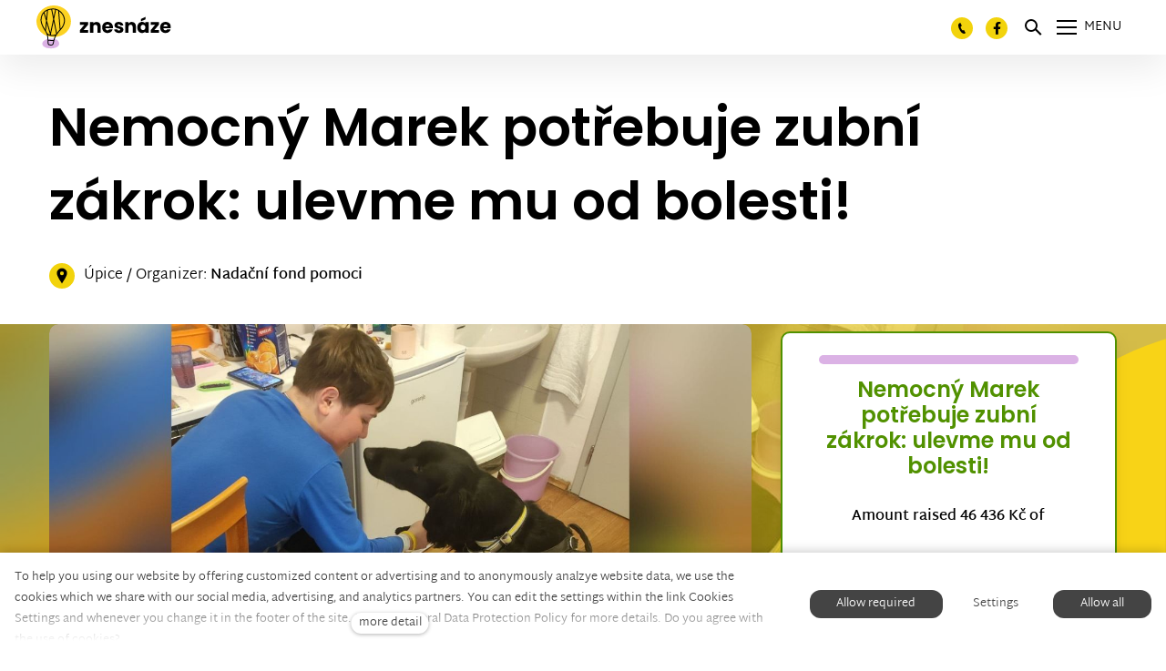

--- FILE ---
content_type: text/html; charset=utf-8
request_url: https://www.znesnaze21.cz/en/campaign/nemocny-marek-potrebuje-zubni-zakrok-ulevme-mu-od-bolesti
body_size: 27249
content:
<!DOCTYPE html>
<html lang = "en" class = "html no-js">
<head>
  

<link type="text/css" href="https://fonts.googleapis.com/css?family=Poppins:200,200i,300,300i,400,400i,500,500i,600,600i,700,700i&amp;subset=latin-ext&amp;display=swap" rel="stylesheet" />
<link type="text/css" href="https://www.znesnaze21.cz/assets/cs/css/cached.1768660917.2253728995.core.css" rel="stylesheet" />

<link type="text/css" href="https://www.znesnaze21.cz/assets/cs/css/cached.1768660916.1778686092.app.css" rel="stylesheet" />


  

<meta charset="utf-8" />
<meta name="keywords" content="veřejná sbírka, crowdfunding, znesnáze, Karel Janeček, samoživitelky, Nora Fridrichová, finanční pomoc" />
<meta name="description" content="Otevřeli jsme bezpečné místo pro setkávání těch, kteří potřebují pomoc, s těmi, kteří ji nabízí." />
<meta name="author" content="solidpixels., https://www.solidpixels.com" />
<meta property="og:type" content="website" />
<meta property="og:site_name" content="znesnáze21" />
<meta property="og:url" content="https://www.znesnaze21.cz/en/campaign/nemocny-marek-potrebuje-zubni-zakrok-ulevme-mu-od-bolesti" />
<meta property="og:title" content="Nemocný Marek potřebuje zubní zákrok: ulevme mu od bolesti!" />
<meta name="robots" content="index, follow" />
<meta property="og:image" content="https://www.znesnaze21.cz/files/cover-sbirka-71.jpg" />
<meta name="fb:app_id" content="518936135263185" />
<meta name="facebook-domain-verification" content="ag0gwq8lgmdyfo9xhyyik8qrq2vwr7" />
<meta name="viewport" content="width=device-width, initial-scale=1.0" />
<meta http-equiv="X-UA-Compatible" content="IE=edge" />
<meta type="image/png" name="msapplication-TileImage" content="https://www.znesnaze21.cz/files/resize/144/144/znesnaze-favicon.png" />
<meta type="image/png" name="msapplication-square70x70logo" content="https://www.znesnaze21.cz/files/resize/70/70/znesnaze-favicon.png" />
<meta type="image/png" name="msapplication-wide310x150logo" content="https://www.znesnaze21.cz/files/resize/310/150/znesnaze-favicon.png" />
<meta type="image/png" name="msapplication-square310x310logo" content="https://www.znesnaze21.cz/files/resize/310/310/znesnaze-favicon.png" />
<title>Nemocný Marek potřebuje zubní zákrok: ulevme mu od bolesti!</title>
<script type="text/javascript">
              window.dataLayer = window.dataLayer || [];
              window.dataLayer.push({
    "donation_category": "Samo\u017eivitel\u00e9"
});
            </script>
<script type="text/javascript">var CMS_URL = "https://www.znesnaze21.cz";</script>
<script type="text/javascript">var CMS_ASSETS_URL = "https://www.znesnaze21.cz/assets/cs";</script>
<script type="text/javascript">document.documentElement.className = document.documentElement.className.replace("no-js","js");</script>
<script type="text/javascript">window.dataLayer = window.dataLayer || [];</script>
<script type="text/javascript">var CMS_CONFIG = {"app":{"nav":{"useMobileOnPhone":true,"useMobileOnTablet":true,"useMobileOnDesktop":false,"sm":{"type":"toggle","collapsible":false},"lg":{"type":"priority"}},"breakpoints":{"nav":1601,"nav-max":1600,"grid":320,"screenSmall":480,"layout":641,"layout-max":640,"image":{"360":360,"640":640,"980":980,"1280":1280,"1920":1920,"2600":2600}},"defaults":{"imagePlaceholder":"none","lazyImages":{"init":false,"lazyClass":"is-lazy","loadingClass":"is-loading","loadedClass":"is-loaded","expand":800,"hFac":1},"inViewport":{"elementSelector":".section-body, .section .row-main, .gallery-item","offset":0,"onlyForward":true},"coverVideo":{"elementSelector":"[data-cover-video]","aspectRatio":1.7778,"width":"1120","height":"630","showPlaceholder":false,"audio":false,"autoplay":true,"autoplayOffset":100,"cover":true,"startTime":null},"clickableElements":{"elementSelector":".is-clickable, .block-tagcloud li, .is-clickable-entries .entry-inner, [data-clickable]","clickableClass":"is-clickable"},"scrollTo":{"elementSelector":"a[href*=\\#]:not([href=\\#]):not([href=\\#panel-cookies]):not(.no-scroll)","offsetScrollTop":null,"offsetTop":0,"timing":1000},"forms":{"elementSelector":".section form.block-form:not(.no-ajax):not(.block-form--checkout)","validation":true,"inline":true,"ajax":true,"allowedFormats":{"tel":"^[0-9\\-\\+\\(\\)\\#\\ \\*]{8,15}$"}},"filters":{"elementSelector":".block-form-filter:not(.no-ajax)","ajax":false,"submitOnChange":true},"attachment":{"elementSelector":"input.field-control[type=\"file\"]","resetButtonClass":"icon icon-times","filenameLabelClass":"field-filename"},"swiper":{"elementSelector":"[data-slider], [data-slider-with-thumbs]","containerModifierClass":"gallery-slider-","slideClass":"gallery-slider-item","slideActiveClass":"is-active","wrapperClass":"gallery-slider-wrapper","loop":false,"navigationPrevClass":"slider-btn-prev","navigationNextClass":"slider-btn-next","paginationClass":"slider-pager","buttonPrevClass":"cssicon cssicon--chevron cssicon--chevron-left","buttonNextClass":"cssicon cssicon--chevron cssicon--chevron-right","breakpointsInverse":true,"breakpoints":{"321":{"slidesPerView":1},"641":{"slidesPerView":2},"993":{"slidesPerView":2}}},"map":{"libraries":[],"filters":[],"scrollwheel":false,"mapTypeControl":false,"asyncInViewport":true},"fancybox":{"elementSelector":".fancybox:not(.noLightbox), .js-lightbox","fitToView":true,"autosize":true,"openEffect":"none","padding":0,"closeEffect":"none"},"lightbox":{"elementSelector":".fancybox:not(.noLightbox)","openEffect":"none","closeEffect":"none","touchNavigation":true,"loop":true,"autoplayVideos":true},"parallax":{"elementSelector":"[data-parallax]","speedDivider":4,"continuous":true,"scrollOffset":100,"useOnMobile":true,"useOnTablet":true},"navToggle":{"activeClass":"is-menu-open","toggleClass":"open","backdropSelector":".main","closeOnClick":true,"keepScrollPosition":true},"flatpickr":{"native":false}},"async_js":{"async-polyfills.js":["https:\/\/cdn.solidpixels.com\/2.43\/template_core\/js\/processed\/async-polyfills.js"],"polyfill-multicolumn.js":["https:\/\/cdn.solidpixels.com\/2.43\/template_core\/js\/processed\/vendor\/polyfill-multicolumn.js"],"async-fancybox.js":["https:\/\/cdn.solidpixels.com\/2.43\/template_core\/js\/processed\/async-fancybox.js"],"async-lightbox.js":["https:\/\/cdn.solidpixels.com\/2.43\/template_core\/js\/processed\/async-lightbox.js"],"async-slider.js":["https:\/\/cdn.solidpixels.com\/2.43\/template_core\/js\/processed\/async-slider.js"],"async-animated-number.js":["https:\/\/cdn.solidpixels.com\/2.43\/template_core\/js\/processed\/async-animated-number.js"],"async-tooltip.js":["https:\/\/cdn.solidpixels.com\/2.43\/template_core\/js\/processed\/async-tooltip.js"]}},"brand":{"name":"solidpixels.","version":"2.43.298","company":"solidpixels.","company_url":"https:\/\/www.solidpixels.com","favicon":{"rel":"shortcut icon","href":"data:image\/png;base64,iVBORw0KGgoAAAANSUhEUgAAACAAAAAgCAMAAABEpIrGAAAAb1BMVEUAAAAEaP8FZ\/8EaP8fc\/8EZ\/8NbP9Wlf8FZ\/8FaP8FZ\/8Eaf8Eaf8Fa\/8Jbf8Kbv8EaP8EZ\/8FaP8EaP8EZ\/8FaP8FaP8Gav8Hav8Ga\/8GaP8EaP8FZ\/8EZ\/8EaP8FaP8FaP8FZ\/8GaP8Eav8EZ\/8\/GNrXAAAAJHRSTlMA+859CLsSA8mhj3hzMx0Y9e\/dwrBsX1JHQC3s0rKsmpiNVjrNqs1SAAAApUlEQVQ4y+2QRw4CMQxFPSlTUple6JD7nxFbwGIk5wTwNpbyn\/ITw58dq2x0Y5+5OOj05hLZvOoxK1oy+ooTFkwaBfGM88EJFgOPMwohLCeMKAwB8mwFvaGWW9ZwaBCdq4DH649Sl5ChnIYDGTfIoyQKLbenuzEjEAINxRg1ni9UgyUdTqraCRP9UktJFxhOgGv6IhQrwHxKxNEpYAXq9\/Ma4Gd5AY50EWePmgBIAAAAAElFTkSuQmCC"}},"environment":"solidpixels.","language":{"name":"en","name_full":"English","prefix":"en","assets":"cs","i18n":"en","locale":["en_US.utf8"],"cms_status":1,"id":"9","i18n_messages":{":count files":{"one":":count file","other":":count files"},"date":{"date":{"long":"%N, %B &d %Y","short":"%m\/%d\/%Y"},"months":{"abbr":["Jan","Feb","Mar","Apr","May","Jun","Jul","Aug","Sep","Oct","Nov","Dec"],"other":["January","February","March","April","May","June","July","August","September","October","November","December"]},"days":{"abbr":["Sun","Mon","Tue","Wed","Thu","Fri","Sat"],"acc":["On Sunday","On Monday","On Tuesday","On Wednesday","On Thursday","On Friday","On Saturday"],"other":["Sunday","Monday","Tuesday","Wednesday","Thursday","Friday","Saturday"]},"order":["month","date","year"],"time":{"long":"%H:%M:%S","short":"%I:%M%p"},"am":"AM","pm":"PM","less_than_minute_ago":"less than a minute ago","minute_ago":{"one":"about a minute ago","other":"{delta} minutes ago"},"hour_ago":{"one":"about an hour ago","other":"about {delta} hours ago"},"day_ago":{"one":"1 day ago","other":"{delta} days ago"},"week_ago":{"one":"1 week ago","other":"{delta} weeks ago"},"month_ago":{"one":"1 month ago","other":"{delta} months ago"},"year_ago":{"one":"1 year ago","other":"{delta} years ago"},"less_than_minute_until":"less than a minute from now","minute_until":{"one":"about a minute from now","other":"{delta} minutes from now"},"hour_until":{"one":"about an hour from now","other":"about {delta} hours from now"},"day_until":{"one":"1 day from now","other":"{delta} days from now"},"week_until":{"one":"1 week from now","other":"{delta} weeks from now"},"month_until":{"one":"1 month from now","other":"{delta} months from now"},"year_until":{"one":"1 year from now","other":"{delta} years from now"},"never":"never"},"valid":{"decimal":{"one":":field must be a decimal with one place","other":":field must be a decimal with :param2 places"},"exact_length":{"one":":field must be exactly one character long","other":":field must be exactly :param2 characters long"},"max_length":{"other":":field must be less than :param2 characters long"},"min_length":{"one":":field must be at least one character long","other":":field must be at least :param2 characters long"}},"Souhlas s obchodn\u00edmi podm\u00ednkami je povinn\u00fd":"Consent to the terms and conditions is mandatory","Zadejte sv\u00e9 p\u0159ihla\u0161ovac\u00ed \u00fadaje":"Enter your login credentials","Zaplatit":"Pay","Platebn\u00ed karta":"Credit card","Bezpe\u010dn\u00e1 platba kartou":"Secure card payment","\u010c\u00e1stka k zaplacen\u00ed:":"Amount to be paid:","Zav\u0159\u00edt filtry":"Close filters","Licence webu vypr\u0161ela":"Licence expired","Nem\u00e1te \u017e\u00e1dn\u00e9 \u010dlenstv\u00ed":"You have no membership","Vybrat v\u00fddejn\u00ed m\u00edsto":"Select destination","Vyberte pros\u00edm v\u00fddejn\u00ed m\u00edsto":"Select pick-up destination","Dopl\u0148uj\u00edc\u00ed informace k doprav\u011b":"Additional shipping details","V\u00fddejn\u00ed m\u00edsto Z\u00e1silkovny":"Pick-up destination of Z\u00e1silkovna","Vyberte v\u00fddejn\u00ed m\u00edsto":"Select pick-up point","Aktivn\u00ed do":"Active up to","k obnoven\u00ed va\u0161eho \u010dlenstv\u00ed.":"as renewal of your membership.","Potvrzen\u00edm akce dojde":"Confirming will set the date","Potvrzen\u00edm akce zru\u0161\u00edte automatick\u00e9 obnoven\u00ed sv\u00e9ho \u010dlenstv\u00ed, kter\u00e9 vypr\u0161\u00ed":"By confirming the action, you will cancel the automatic renewal of your membership, which will expire","Obnovit p\u0159edplatn\u00e9":"Renew subscription",", pak se u\u017e neobnov\u00ed":", then it will not be renewed","Aktu\u00e1ln\u00ed \u010dlenstv\u00ed":"Current membership","Ano, zru\u0161it \u00fa\u010det":"Yes, cancel the account","Potvrzen\u00edm akce zru\u0161\u00edte sv\u016fj \u00fa\u010det, tato akce je nevratn\u00e1.":"By confirming the action, you will cancel your account, this action is irreversible.","Jste si jisti?":"Are you sure?","Zru\u0161it \u00fa\u010det":"Cancel account","Zru\u0161en\u00ed \u00fa\u010dtu":"Account cancellation","Zp\u011bt na dodac\u00ed \u00fadaje":"Back to delivery details","Vypl\u0148te, pokud objedn\u00e1v\u00e1te do firmy":"Fill out when ordering for a company","Zp\u011bt na login":"Back to login","Zp\u011bt ke slev\u011b":"Back to the discount","Zpr\u00e1va z webu s1jts.solidpixels.net":"Message from s1jts.solidpixels.net","Souhlas\u00edm s obchodn\u00edmi podm\u00ednkami.":"I agree with terms and conditions","O v\u00e1s":"About you","Navigace pro u\u017eivatelsk\u00fd profil":"Navigation for user profile","Zpr\u00e1va z webu 66a5d.solidpixels.net":"Message from the website 66a5d.solidpixels.net","Slevov\u00fd k\u00f3d":"Discount code","Zpr\u00e1va z webu y4hae.solidpixels.net":"Message from the website y4hae.solidpixels.net","Zpr\u00e1va z webu pck2y.solidpixels.net":"Message from the website pck2y.solidpixels.net","Zpr\u00e1va z webu ifl9t.solidpixels.net":"Message from the website ifl9t.solidpixels.net","Zru\u0161it obnoven\u00ed":"Cancel recovery","Zpr\u00e1va z webu 3a9ox.solidpixels.net":"Message from the website 3a9ox.solidpixels.net","Hledan\u00fd v\u00fdraz":"Search term","Aktu\u00e1ln\u011b nem\u00e1te \u017e\u00e1dn\u00e9 \u010dlenstv\u00ed":"You currently have no memberships","Nebylo mo\u017en\u00e9 ov\u011b\u0159it Va\u0161i e-mailovou adresu.":"It was not possible to verify your e-mail address.","Nyn\u00ed se m\u016f\u017eete p\u0159ihl\u00e1sit zde:":"Now you can log in here:","Va\u0161e e-mailov\u00e1 adresa byla \u00fasp\u011b\u0161n\u011b ov\u011b\u0159ena.":"Your e-mail address has been verified successfully.","Na V\u00e1mi zadan\u00fd e-mail jsme poslali instrukce pro dokon\u010den\u00ed registrace.":"We have sent instructions for completing the registration to the e-mail you entered.","Potvrdit e-mailovou adresu":"Confirm your email address","Pro potvrzen\u00ed e-mailov\u00e9 adresy klikn\u011bte zde:":"Click here to confirm your email address:","Potvrzen\u00ed e-mailov\u00e9 adresy":"E-mail address confirmation","Dokon\u010den\u00ed registrace":"Finish registration","Zru\u0161it automatick\u00e9 obnoven\u00ed":"Cancel auto-refresh","\u00dadaje ulo\u017eeny.":"Data saved.","Zaplaceno":"Paid","Chyba platby":"Payment error","St\u00e1hnout fakturu":"Download invoice","\u010cek\u00e1 na zaplacen\u00ed":"Awaiting payment","Zobrazit fakturu":"View invoice","Faktura":"Invoice","Moje faktury a objedn\u00e1vky":"My invoices and orders","Nebo se registrujte pomoc\u00ed:":"Or sign up using:","P\u0159ihla\u0161te se":"Sign in","M\u00e1te \u00fa\u010det?":"Already have an account?","Nebo se p\u0159ihla\u0161te pomoc\u00ed:":"Or sign in using:","Registrujte se":"Sign up","Je\u0161t\u011b nem\u00e1te \u00fa\u010det?":"Don`t have an account yet?","Co hled\u00e1te?":"What are you looking for?","\u00da\u010det":"Account","Odhl\u00e1sit se":"Sign out","M\u016fj profil":"My profile","Nem\u00e1te \u00fa\u010det?":"Don`t have an account?","Souhlas se zpracov\u00e1n\u00edm \u00fadaj\u016f":"Consent to data processing","Spr\u00e1va \u010dlenstv\u00ed":"Membership administration","Zp\u011bt do CMS":"Back to CMS","zav\u0159\u00edt":"close","Hledej":"Search","vyhledavani":"search","Vyberte pros\u00edm zemi pro doru\u010den\u00ed":"Please select a country for delivery","Zvolte":"Select","Zem\u011b doru\u010den\u00ed":"Country of delivery","Osobn\u00ed \u00fadaje":"Personal data","Nahr\u00e1t Obr\u00e1zek":"Upload image","Ulice a \u010d. p.":"Street and Number","Kontrola hesla":"Password verification","Nov\u00e9 heslo":"New password","Aktu\u00e1ln\u00ed heslo":"Current password","P\u0159ihl\u00e1\u0161en\u00ed":"Login","Trval\u00e9 p\u0159ihl\u00e1\u0161en\u00ed":"Permanent login","Nyn\u00ed se m\u016f\u017eete p\u0159ihl\u00e1sit zde: <a href = \"{{login_url}}\">{{#i18n}}P\u0159ihl\u00e1sit se{{\/i18n}}<\/a>":"Now you can sign in here <a href = \"{{login_url}}\">{{#i18n}}Sign in{{\/i18n}}<\/a>","Va\u0161e registrace prob\u011bhla \u00fasp\u011b\u0161n\u011b.":"Your registration was successful.","Potvrzen\u00ed registrace":"Registration confirmation","Zapomenut\u00e9 heslo":"Forgotten password","D\u011bkujeme za Va\u0161i rezervaci a budeme se na V\u00e1s t\u011b\u0161it":"Thank you for your reservation and we look forward to seeing you","Hledat":"Search","Vyhledat v m\u00e9 bl\u00edzkosti":"Search near me","Zadejte m\u011bsto nebo PS\u010c":"Enter the city or postal code","Najd\u011bte v bl\u00edzkosti":"Search nearby","Zv\u00fdraznit pozad\u00ed":"Highlight the background","Sd\u00edlet na LinkedIn":"Share on LinkedIn","Sd\u00edlet na Twitteru":"Share on Twitter","Sd\u00edlet na Facebooku":"Share on Facebook","p\u0159idat kus":"add item","odebrat kus":"remove item","Se\u0159adit:":"Sort:","Povolte pros\u00edm p\u0159\u00edstup k va\u0161im m\u00e9di\u00edm":"Please allow acess to your files","Zkusit znovu":"Try again","V\u00e1\u0161 \u00fa\u010det se nepoda\u0159ilo sp\u00e1rovat se syst\u00e9mem solidpixels.":"Your account failed to pair with SolidPixels.","Odpov\u011b\u010f na tento e-mail bude zasl\u00e1na na adresu":"Reply to this e-mail will be sent to","Odesl\u00e1no z":"Sent from","Datum":"Date","Zpr\u00e1va z formul\u00e1\u0159e na webu":"Message from a web form","Platnost va\u0161eho webu bohu\u017eel vypr\u0161ela. Pro prodlou\u017een\u00ed jeho provozu budete po p\u0159ihl\u00e1\u0161en\u00ed automaticky p\u0159esm\u011brov\u00e1n\u00ed na novou objedn\u00e1vkou.":"Sorry, your site has expired. For a new renewal, you will be automatically redirected to order after login in.","Autor":"Author","Tagy":"Tags","Kategorie":"Category","Cena: na dotaz":"Price: On request","Zna\u010dka":"Brand","\u010c\u00e1rov\u00fd k\u00f3d (GTIN, EAN, ...)":"Barcode (GTIN, EAN, ...)","Souvisej\u00edc\u00ed produkty":"Similar products","V\u00e1\u0161 \u00fa\u010det byl sp\u00e1rov\u00e1n se syst\u00e9mem solidpixels. Toto okno m\u016f\u017eete nyn\u00ed zav\u0159\u00edt.":"Your account has been paired with SolidPixels. You can now close this window.","\u00da\u010det sp\u00e1rov\u00e1n":"Account paired","Odeslat":"Send","Zpr\u00e1va byla odesl\u00e1na. D\u011bkujeme za Va\u0161i reakci.":"The message has been sent. Thank you for your feedback.","P\u0159i odesl\u00e1n\u00ed formul\u00e1\u0159e se vyskytly n\u00e1sleduj\u00edc\u00ed chyby:":"Please check the following field(s):","Neplatn\u00fd k\u00f3d.":"Invalid code.","Soubor obsahuje nepovolen\u00fd obsah.":"File content is not allowed.","Soubor je p\u0159\u00edli\u0161 velk\u00fd, maxim\u00e1ln\u00ed velikost souboru je :param2.":"The file is too large, the maximum file size is: param2.",":field is not a valid option for this task!":":field is not a valid option for this task.",":field mus\u00ed b\u00fdt ve form\u00e1tu `CZ12345678`":":field must be formatted `CZ12345678`",":field mus\u00ed b\u00fdt ve form\u00e1tu `12345678` nebo `123 45 678`":":field must be formatted `12345678` or `123 45 678`",":field mus\u00ed b\u00fdt ve form\u00e1tu `12345` nebo `123 45`":":field must be formatted `12345` or `123 45`","\":field\" mus\u00ed b\u00fdt platn\u00e9 telefonn\u00ed \u010d\u00edslo.":"\":field\" must be a valid phone number.","\":field\" doopravdy pot\u0159ebujeme zn\u00e1t":"We really need to know \":field\"","\":field\" mus\u00ed obsahovat platnou e-mailovou adresu.":"\":field\" must include a valid e-mail address.",":field mus\u00ed b\u00fdt unik\u00e1tn\u00ed":":The field must be unique","Zm\u011bnit filtr":"Change filters","Filtry":"Filters","V\u00fdsledky vyhled\u00e1v\u00e1n\u00ed":"Search results","Po\u010det nalezen\u00fdch z\u00e1znam\u016f":"Number of records found","V\u00fdsledky vyhled\u00e1v\u00e1n\u00ed slova":"Word search results","Zpr\u00e1va z webu":"Message from the web","V po\u0159\u00e1dku":"OK","\u010cl\u00e1nky":"Articles","Vyberte soubor":"Choose a file","Detail pobo\u010dky":"Branch detail","Registrovat":"Register","P\u0159ihl\u00e1sit":"Log in","Pot\u0159ebujete pomoc?":"Do you need assistance?","Do administrace solidpixels se m\u016f\u017eete p\u0159ihl\u00e1sit pouze z po\u010d\u00edta\u010de.":"Solidpixels administration is not available only from desktop devices.","Pot\u0159ebujete pomoc s prodlou\u017een\u00edm webu?":"Do you need assistance?","Zp\u011bt":"Back","Do\u0161lo k chyb\u011b, str\u00e1nka nelze zobrazit. Zkuste to pros\u00edm pozd\u011bji.":"An error has occurred, page can not be displayed. Please try again later.","Zku\u0161ebn\u00ed \u010di placen\u00e1 verze str\u00e1nek ji\u017e vypr\u0161ela. Pokud jste administr\u00e1tor, m\u016f\u017eete str\u00e1nky b\u011bhem n\u00e1sleduj\u00edc\u00edch 30 dn\u00ed znovu aktivovat. V opa\u010dn\u00e9m p\u0159\u00edpad\u011b budou po uplynut\u00ed 30 dn\u00ed data nen\u00e1vratn\u011b smaz\u00e1na.":"The trial or paid version of the site has expired. If you are an administrator, you can reactivate the web within the next 30 days. All web data will be deleted after that period.","A jejda...":"Oops ...","Cel\u00fd \u010dl\u00e1nek":"Read more","Objednat":"Confirm order","Dodac\u00ed \u00fadaje":"Personal details","Doprava a platba":"Shipping & Payment","P\u0159idat do ko\u0161\u00edku":"Add to cart","Barva":"Color","Nevybr\u00e1no":"Not selected","Souhlas\u00edm s Obchodn\u00edmi podm\u00ednkami.":"I agree to the Terms of service.","Zem\u011b":"Country","PS\u010c":"Zip Code","M\u011bsto":"City","Ulice a \u010d.p.":"Street, number","P\u0159\u00edjmen\u00ed":"Surname","Jm\u00e9no":"Name","Firma":"Company","Pou\u017e\u00edt k\u00f3d produktu":"Using product code","\u010c\u00e1rov\u00fd k\u00f3d":"Barcode","Bez k\u00f3du":"No code","Dostupnost":"Availability","Skladov\u00e9 z\u00e1soby":"Stock","Cena po slev\u011b":"Price after discount","Zdarma":"Free","Celkov\u00e1 cena":"Total price","Zp\u016fsob platby":"Payment method","Po\u010det kus\u016f":"Number of pieces","Telefon":"Phone ","Pozn\u00e1mka":"Comment","D\u011bkujeme za va\u0161i objedn\u00e1vku.":"Thank you for your order.","Zp\u011bt do ko\u0161\u00edku":"Back to cart","Vyberte pros\u00edm zp\u016fsob dopravy":"Please select a shipping method","Zp\u011bt na dopravu a platbu":"Back to Shipping & Payment","Pokud chcete zbo\u017e\u00ed odeslat na jinou adresu ne\u017e faktura\u010dn\u00ed uvedenou v\u00fd\u0161e":"If the delivery address differs from the invoice address above","Jin\u00e1 doru\u010dovac\u00ed adresa":"Different delivery address","Vypl\u0148te, pokud zbo\u017e\u00ed objedn\u00e1v\u00e1te do firmy":"Select, if you want to invoice to the company","Firemn\u00ed \u00fadaje":"Company details","K\u00f3d":"Code","Zp\u011bt do obchodu":"Continue shopping","Pokra\u010dovat":"Next","odebrat":"remove","Celkem":"Total","Mno\u017estv\u00ed":"Quantity","N\u00e1hled":"Preview","Upravit":"Edit","K objedn\u00e1vce":"To order","Ko\u0161\u00edk je pr\u00e1zdn\u00fd":"Cart is empty","Cena celkem":"Total price","Platba":"Payment","Doprava":"Shipping","Popis":"Description","Produkt":"Product","N\u00e1kupn\u00ed ko\u0161\u00edk":"Shopping cart","Zav\u0159\u00edt":"Close","Pr\u00e1zdn\u00fd ko\u0161\u00edk":"Empty cart","Shrnut\u00ed objedn\u00e1vky":"Order summary","Detail objedn\u00e1vky":"Order detail","Pozn\u00e1mka od z\u00e1kazn\u00edka":"Customer's note","Doru\u010dovac\u00ed adresa":"Mailing address","DI\u010c":"VAT number","I\u010c":"Tax Payer ID","Faktura\u010dn\u00ed adresa":"Billing address","Z\u00e1kazn\u00edk":"Customer","Objedn\u00e1vka":"Order","Cena za kus":"Price per pc.","N\u00e1zev":"Name","Cena":"Price","Po\u010det":"Quantity","Produkt nen\u00ed aktu\u00e1ln\u011b mo\u017en\u00e9 objednat.":"The product cannot be ordered at the moment.","v\u00edce":"more detail","Nastaven\u00ed cookies":"Cookies settings","Ano, souhlas\u00edm":"Yes, I accept","Marketingov\u00e9 cookies":"Marketing cookies","Analytick\u00e9 cookies":"Analytical cookies","Funk\u010dn\u00ed cookies":"Functional cookies","Shroma\u017e\u010fuj\u00ed informace pro lep\u0161\u00ed p\u0159izp\u016fsoben\u00ed reklamy va\u0161im z\u00e1jm\u016fm, a to na t\u011bchto webov\u00fdch str\u00e1nk\u00e1ch i mimo n\u011b.":"Collects information to better tailor your ads to your interests, both on and off these websites.","Po\u010d\u00edtaj\u00ed n\u00e1v\u0161t\u011bvnost webu a sb\u011brem anonymn\u00edch statistik umo\u017e\u0148uj\u00ed provozovateli l\u00e9pe pochopit sv\u00e9 n\u00e1v\u0161t\u011bvn\u00edky a str\u00e1nky tak neust\u00e1le vylep\u0161ovat.":"Count traffic to the site and collect anonymous statistics to enable us to better understand your needs and to improve the site continuously.","Zprost\u0159edkov\u00e1vaj\u00ed z\u00e1kladn\u00ed funk\u010dnost str\u00e1nky, web bez nich nem\u016f\u017ee fungovat.":"Provide basic page functionality, the site can not function without them.","Abychom v\u00e1m usnadnili proch\u00e1zen\u00ed str\u00e1nek, nab\u00eddli p\u0159izp\u016fsoben\u00fd obsah nebo reklamu a mohli anonymn\u011b analyzovat n\u00e1v\u0161t\u011bvnost, vyu\u017e\u00edv\u00e1me soubory cookies, kter\u00e9 sd\u00edl\u00edme se sv\u00fdmi partnery pro soci\u00e1ln\u00ed m\u00e9dia, inzerci a anal\u00fdzu. Jejich nastaven\u00ed uprav\u00edte odkazem \"Nastaven\u00ed cookies\" a kdykoliv jej m\u016f\u017eete zm\u011bnit v pati\u010dce webu. Podrobn\u011bj\u0161\u00ed informace najdete v na\u0161ich Z\u00e1sad\u00e1ch ochrany osobn\u00edch \u00fadaj\u016f a pou\u017e\u00edv\u00e1n\u00ed soubor\u016f cookies. Souhlas\u00edte s pou\u017e\u00edv\u00e1n\u00edm cookies?":"To help you using our website by offering customized content or advertising and to anonymously analzye website data, we use the cookies which we share with our social media, advertising, and analytics partners. You can edit the settings within the link Cookies Settings and whenever you change it in the footer of the site. See our General Data Protection Policy for more details. Do you agree with the use of cookies?","P\u0159ej\u00edt na":"Go to","Na\u010d\u00edst dal\u0161\u00ed":"More...","Aktu\u00e1ln\u00ed strana":"Current Page","strana":"page","Posledn\u00ed":"Last","N\u00e1sleduj\u00edc\u00ed":"Next","P\u0159edchoz\u00ed":"Previous","Prvn\u00ed":"First","Str\u00e1nkov\u00e1n\u00ed":"Pagination","Vybrat soubor":"Choose a file","Vyberte":"Choose","P\u0159epnout jazyk":"Switch language","Hlavn\u00ed":"Main","Hlavn\u00ed navigace":"Main navigation","Dal\u0161\u00ed":"More","payment_status - unpaid":"Unpaid","payment_status - paid":"Paid","Platba - n\u00e1zev":"Payment","Doprava - n\u00e1zev":"Shipping","status - storno":"Storno","status - finished":"Finished","status - in_progress":"In progress","status - new":"New","availability - does_not_exist":"Not available","availability - sold_out":"Sold out","availability - out_of_stock":"Temporarily out of stock","availability - in_stock":"In stock",":field is not valid domain \/ hostname":":field is not a valid domain \/ hostname",":field must be at least :param2 characters long":{"other":"Field \":field\" must be at least <strong>:param2<\/strong> characters long","few":"Field \":field\" must be at least <strong>:param2<\/strong> characters long","one":"Field \":field\" must be at least <strong>1<\/strong> character long"},":field must not exceed :param2 characters long":{"other":"Field \":field\" must not exceed <strong>:param2<\/strong> characters long","few":"Field \":field\" must not exceed <strong>:param2<\/strong> characters long"},":field must be the same as :param3":"\":field\" must be the same as <strong>\":param3\"<\/strong>",":field must be an ip address":":field must be an IP address","\u010c\u00edst v\u00edce":"Read more","Nastaven\u00ed":"Settings","Povolit v\u0161e":"Allow all","Povolit povinn\u00e9":"Allow required","Povolit nezbytn\u00e9":"Allow required","Povolit vybran\u00e9":"Allow selected","Filtrovat":"Filter","V roce :year jste podpo\u0159il(a) :count sb\u00edrek \u010d\u00e1stkou :sum":{"zero":"In <strong>:year<\/strong> you supported no campaign","one":"In <strong>:year<\/strong> you supported :count campaign by ammount :sum","few":"In <strong>:year<\/strong> you supported :count campaigns by ammount :sum","other":"In <strong>:year<\/strong> you supported :count campaigns by ammount :sum"},"Ulo\u017eit zm\u011bny":"Save","Zm\u011bny k ulo\u017een\u00ed jsou ve zv\u00fdrazn\u011bn\u00fdch pol\u00edch":"The changes are located in the highlighted fields","P\u0159isp\u00edv\u00e1m jako":"I donate as","Fyzick\u00e1 osoba":"Individual","Pr\u00e1vnick\u00e1 osoba":"Legal entity","I\u010cO":"Tax Payer ID","N\u00e1zev organizace":"Name of organization","Ulice":"Street","Obec":"City","Datum narozen\u00ed":"Birthdate","Sb\u00edrku zakl\u00e1d\u00e1m jako":"I start the fundraiser as","d. m. rrrr":"d. m. yyyy","\u010c\u00edslo bankovn\u00edho \u00fa\u010dtu":"Bank account number","U\u017eivatelsk\u00e1 z\u00f3na":"User zone","K verifikaci":"To verify","Zam\u00edtnut\u00e1":"Rejected","P\u0159ehled novinek":"News overview","\u010c\u00edst novinky":"Read the news","P\u0159isp\u011bno":"Donated","Darovat":"Donate","<div class=\"field-message\">\u0160et\u0159te sv\u016fj \u010das, <a href = \"#confirm-cart-login\" class = \"js-open-confirm\">p\u0159ihlaste se<\/a>. Potvrzen\u00ed o daru najdete ve sv\u00e9m \u00fa\u010dtu.<\/div>":"<div class=\"field-message\">Save your time, <a href = \"#confirm-cart-login\" class = \"js-open-confirm\">log in<\/a>. You will find a donation certificate in your account.<\/div>","<div class=\"field-message\">Chcete p\u0159\u00ed\u0161t\u011b darovat rychleji a m\u00edt potvrzen\u00ed o daru na jednom m\u00edst\u011b <a href = \"#confirm-cart-register\" class = \"js-open-confirm\">Zaregistrujte se<\/a>.<\/div>":"<div class=\"field-message\">If you want to donate faster and have all donation certificates in one place? <a href = \"#confirm-cart-register\" class = \"js-open-confirm\">Sign up. <\/a>.<\/div>\"","Obsah sb\u00edrky":"Campaign content","Ov\u011b\u0159en\u00ed sb\u00edrky":"Verification of the campaign","P\u0159id\u00e1n\u00ed novinky":"Adding news","Zp\u011bt k novink\u00e1m":"Back To The News","Zp\u011bt na detail":"Back to detail","Se zadan\u00fdmi \u00fadaji se nelze p\u0159ihl\u00e1sit":"Invalid username and\/or password","P\u0159ekro\u010den limit po\u010dtu p\u0159ihl\u00e1\u0161en\u00ed":"Login limit exceeded","Soubor nen\u00ed spr\u00e1vn\u00e9ho typu.":"The format is not supported.","Vypl\u0148te sou\u010dasn\u00e9 heslo":"Current password","Hesla se neshoduj\u00ed":"Passwords do not match, please retype","Pro dokon\u010den\u00ed objedn\u00e1vky se pros\u00edm <a href = \"#confirm-cart-login\" class = \"js-open-confirm\">p\u0159ihlaste<\/a>.":"To complete the order, please <a href = \"#confirm-cart-login\" class = \"js-open-confirm\">log in<\/a>.","Zadan\u00fd e-mail ji\u017e existuje. <a href=\":param6\">P\u0159ihla\u0161te se<\/a>.":"The email has already exist. <a href=\":param6\"> Sign up.<\/a>.","Organiz\u00e1tor":"Fundraiser","D\u00e1rce":"Donor","Nespr\u00e1vn\u00e9 sou\u010dasn\u00e9 heslo":"Incorrect Password","Podpo\u0159en\u00e9 sb\u00edrky":"Supported campaigns","Potvrzen\u00ed o daru":"A donation certificate","M\u00e9 \u00fadaje":"My data","Zm\u011bna hesla":"Change your password","Pom\u00e1hejte zase o n\u011bco sn\u00e1z! P\u0159\u00ed\u0161t\u011b u\u017e nemus\u00edte ztr\u00e1cet \u010das vypl\u0148ov\u00e1n\u00edm stejn\u00fdch \u00fadaj\u016f. Va\u0161e darov\u00e1n\u00ed tak bude rychlej\u0161\u00ed a v\u0161echna potvrzen\u00ed nav\u00edc najdete na jednom m\u00edst\u011b.":"Next time, help out a little easier again! You don't have to waste your time filling out the same information. This will make your donation faster and you will find all other certificates in one place.","state - founded":"Founded","state - in_preparation":"In preparation","state - for_verification":"For verification","state - returned":"Returned","state - rejected":"Rejected","state - published":"Published","state - for_contract":"For contract","state - archived":"Archived","state - org.for_contract":"For contract","state - org.archived":"Archived","Dnes je posledn\u00ed den":"Today is the last day","Zb\u00fdv\u00e1 :count dn\u016f":"Left :count days","Sb\u00edrku zakl\u00e1d\u00e1m pro":"I start the fundraiser for","Sebe":"Myself","Sv\u00e9 nezletil\u00e9 d\u00edt\u011b":"My under-aged child","Pro jinou osobu\/zletil\u00e9 d\u00edt\u011b":"For another person \/ my adult child","St\u00e1hnout p\u0159edlohu":"Download template","Dokument":"Document","Nem\u00e1me podrobnosti":"We do not have any details","Tato sb\u00edrka je ji\u017e ukon\u010den\u00e1 a nelze na ni p\u0159isp\u00edvat.":"This campaign has already been closed. Contributions are no longer possible.","D\u011bkujeme.":"Thank you.","Dal\u0161\u00ed n\u00e1zev sb\u00edrky (nepovinn\u00e9)":"Title of the campaign in Czech language (optional)","P\u0159idat dal\u0161\u00ed n\u00e1zev sb\u00edrky":"Add Czech title of the campaign","P\u0159\u00edb\u011bh v dal\u0161\u00edm jazyce (nepovinn\u00e9)":"Story of the campaign in Czech language (optional)","P\u0159idat p\u0159\u00edb\u011bh v dal\u0161\u00edm jazyce":"Add Czech story","Vybr\u00e1no %s z %s":"Collected %s of %s","Sb\u00edrka t\u00fddne!":"Funding of the week!","Sb\u00edrka dne!":"Funding of the day!","Nejvy\u0161\u0161\u00ed dar dne!":"Highest donation of the day!","Zn\u00e1sob\u00edme v\u00e1\u0161 dar":"We will multiply your donation","Organizovan\u00e9 sb\u00edrky":"Start your campaign","Zalo\u017eit novou sb\u00edrku":"Start a new campaign","Va\u0161e sb\u00edrka byla zam\u00edtnuta.":"Your campaign was not approved.","Chcete zalo\u017eit novou sb\u00edrku?":"Would you like to set up a new campaign?","Zalo\u017eit novou":"New","Va\u0161e sb\u00edrka je odesl\u00e1na k verifikaci. Do 3 dn\u016f V\u00e1m d\u00e1me v\u011bd\u011bt.":"Your campaign has been sent for verification. You will be notified within 3 days.","\u010cek\u00e1me na platbu":"We are waiting for your payment","O pr\u016fb\u011bhu v\u00e1s budeme informovat e-mailem okam\u017eit\u011b po obdr\u017een\u00ed va\u0161\u00ed platby.":"You will be informed via email about the status as soon as we receive your payment.","V p\u0159\u00edpad\u011b, \u017ee neobdr\u017e\u00edte zpr\u00e1vu do 3 dn\u016f, zavolejte n\u00e1m pros\u00edm na +420 730 510 377.":"In case you do not receive an email within 3 days, please call us at +420 730 510 377.","P\u0159ejeme kr\u00e1sn\u00fd den!":"Have a nice day!","Platba neprob\u011bhla":"Payment did not go through","Dobr\u00fd den, platba bohu\u017eel neprob\u011bhla. Zkuste to pros\u00edm znovu.":"Hello, the payment unfortunately didn't go through. Please try again.","Zp\u011bt na platbu":"Back to payment","Platba p\u0159ijata":"Payment accepted","Dobr\u00fd den, platba byla \u00fasp\u011b\u0161n\u011b p\u0159ijata. D\u011bkujeme!":"Hello, your payment has been successfully accepted. Thank you!","Notifikace":"Notification","\u00dasp\u011b\u0161n\u00e1 sb\u00edrka":"Successful campaign","Sb\u00edrka dos\u00e1hla sv\u00e9ho c\u00edle":"The campaign reached it\u00b4s goal","Sb\u00edrka":"Campaign","Vybr\u00e1no":"Amount raised","Detail":"Detail","Registrace nov\u00e9ho \u00fa\u010dtu":"New account registration","Pr\u00e1v\u011b prob\u011bhla registrace u\u017eivatelsk\u00e9ho \u00fa\u010dtu":"The user account has been registered","E-mail":"E-mail","z":"from","z&nbsp;p\u016fvodn\u00edho c\u00edle":"of the&nbsp;original goal","Sb\u00edrka byla ukon\u010dena":"The campaign has ended","Vypl\u0148te pros\u00edm spr\u00e1vn\u011b v\u0161echny \u00fadaje":"Please fill in all details correctly","Registrace":"Registration","Na v\u00e1mi zadan\u00fd e-mail jsme poslali instrukce pro dokon\u010den\u00ed registrace. Doru\u010den\u00ed emailu m\u016f\u017ee trvat n\u011bkolik minut. Zkontrolujte pros\u00edm p\u0159\u00edpadn\u011b nevy\u017e\u00e1danou po\u0161tu.":"We have sent instructions for completion of the registration to the email address you provided. It may take a few minutes for the email to arrive. Please check your junk mail.","V\u00e1\u0161 \u00fa\u010det mus\u00ed b\u00fdt schv\u00e1len administr\u00e1torem. O schv\u00e1len\u00ed budete informov\u00e1ni e-mailem.":"Your account must be approved by the administrator. You will be notified of the approval by email.","P\u0159ihl\u00e1sit se":"Log in","Registrac\u00ed do znesn\u00e1ze21 souhlas\u00edte s n\u00e1sleduj\u00edc\u00edmi podm\u00ednkami:":"By registering to znesnaze21, you agree to the following terms:","M\u00e1m trval\u00e9 bydli\u0161t\u011b v \u010cesk\u00e9 republice a jsem zletil\u00fd\/\u00e1,":"I am an adult and a permanent resident of the Czech Republic.","potvrzuji, \u017ee souhlas\u00edm s":"I certify that I agree with","Dvan\u00e1cterem":"Twelve principles of znesnaze21","souhlas\u00edm se":"I agree with","Z\u00e1sadami zpracov\u00e1n\u00ed osobn\u00edch \u00fadaj\u016f":"Privacy Policy","Ji\u017e jste se registrovali:":"You have already registered:","nebo":"or","Registrovat se p\u0159es Facebook":"Register through Facebook","Nezapome\u0148te vyplnit v\u0161echna povinn\u00e1 pole s hv\u011bzdi\u010dkou.":"Remember to fill out all mandatory fields marked by a star.","V dal\u0161\u00edm kroku v\u00e1s \u010dek\u00e1":"In the next step","Kontakt k ov\u011b\u0159en\u00ed":"Contact for verification","Dokumenty":"Documents","Druh\u00fd rodi\u010d":"Second parent","P\u0159\u00edjemce sb\u00edrky":"Recipient of the raised amount","\u00davodn\u00ed fotka":"Cover photo","Nahrajte fotografii na \u0161\u00ed\u0159ku ide\u00e1ln\u011b v rozli\u0161en\u00ed 1920&nbsp;&times;&nbsp;1080 pixel\u016f (povolen\u00e9 form\u00e1ty: JPG, PNG). Kvalitn\u00ed fotka nebo video v\u00e1m pom\u016f\u017ee odvypr\u00e1v\u011bt v\u00e1\u0161 p\u0159\u00edb\u011bh a vybudovat d\u016fv\u011bru d\u00e1rc\u016f.":"Upload a wide photo with reccommended resolution 1920&nbsp;&times;&nbsp;1080pixels (allowed formats: JPG, PNG). A high-quality photo or video will help telling your story and build trust with donors.","Nastala chyba. Zkuste po\u017e\u00e1dat znovu.":"An error occurred. Try the request again.","Po\u017e\u00e1dat znovu":"Try the request again.","Z\u00e1kladn\u00ed parametry":"Basic parameters","Registrace byla \u00fasp\u011b\u0161n\u011b dokon\u010dena. Nyn\u00ed jste p\u0159ihl\u00e1\u0161en\u00ed.":"Registration completed successfully. You are now logged in.","Pokra\u010dovat na web":"Continue to the web","Registrace nebyla \u00fasp\u011b\u0161n\u00e1.":"Registration was not successful.","Zakladatel sb\u00edrky":"Founder of the campaign","Parametry sb\u00edrky":"The parameters of the campaign","Z vybran\u00e9 \u010d\u00e1stky bude ode\u010dteno 4 %. Poplatek neslou\u017e\u00ed za \u00fa\u010delem zisku. Bude vyu\u017eit na \u00fahradu bankovn\u00edch poplatk\u016f a financov\u00e1n\u00ed dal\u0161\u00edch sb\u00edrek.":"4 % of the raised amount will be deducted. The transaction fee does not serve to generate profit. It will be used to cover bank charges and to finance future campaigns.","Nejbli\u017e\u0161\u00ed kontakty":"Closest contacts","Vypl\u0148te co nejv\u00edce mail\u016f va\u0161ich zn\u00e1m\u00fdch \u010di koleg\u016f, kte\u0159\u00ed se o sb\u00edrce dozv\u00ed jako prvn\u00ed. Tento bod ur\u010dit\u011b nepodce\u0148ujte, pom\u016f\u017ee v\u00e1m sb\u00edrku l\u00e9pe nastartovat!":"Fill in as many emails of your friends or colleagues as possible to let them know about your new campaign. Do not underestimate this step as it will help you to jump start your campaign!","P\u0159eta\u017een\u00edm kole\u010dka nastav\u00edte v\u00fd\u0159ez fotografie":"Drag the wheel to set the photo cutout","Pomoc":"Help","Zadejte jm\u00e9no um\u011blce nebo skupiny, kter\u00e9&nbsp;chcete finan\u010dn\u011b podpo\u0159it":"Enter the name of the artist or group that&nbsp;you want to financially support","V\u00fd\u0161e daru":"The amount of donation","Hezk\u00fd dar":"Lucky donations","L\u00edb\u00ed se v\u00e1m, co d\u011bl\u00e1me? Podpo\u0159te n\u00e1s.":"Do you like what we do? Support us.","Tato \u010d\u00e1stka, o kterou dar nav\u00fd\u0161\u00edte, bude pou\u017eita na financov\u00e1n\u00ed dal\u0161\u00edch projekt\u016f znesn\u00e1ze21. <br>D\u011bkujeme za podporu.":"The amount by which you will increase your contribution will be used to finance other znesnaze21 projects. <br>Thank you for your support.","Celkov\u00fd p\u0159\u00edsp\u011bvek \u010din\u00ed <span id=\"tip-total-amount\"><\/span>.<\/strong><br><span id=\"tip-znesnaze\">20<\/span> p\u0159isp\u00edv\u00e1te Znesn\u00e1ze, d\u011bkujeme.":"Total contribution is <span id=\"tip-total-amount\"><\/span>.<\/strong><br><span id=\"tip-znesnaze\">20<\/span> towards Znesnaze, thank you.","E-mail pro potvrzen\u00ed platby":"E-mail for payment confirmation","Na tento e-mail obdr\u017e\u00edte potvrzen\u00ed o p\u0159ijet\u00ed platby.":"Your receipt will be sent to this email address","Akceptujeme karty Mastercard":"We accept MasterCard cards","Akceptujeme karty Visa":"We accept VISA cards","P\u0159edstaven\u00ed sb\u00edrky":"Introduction of your campaign","Odkazy":"Links","Pokud se o va\u0161em p\u0159\u00edb\u011bhu mluvilo v m\u00e9di\u00edch, m\u016f\u017eete p\u0159idat odkaz. M\u016f\u017eete sem tak\u00e9 vlo\u017eit odkaz na va\u0161e webov\u00e9 str\u00e1nky apod.":"If your story has been mentioned in the media, you can add a link here. You can also insert a link to your website, etc.","Galerie":"Gallery","Zde m\u016f\u017eete nahr\u00e1t dal\u0161\u00ed fotografie, kter\u00e9 zve\u0159ejn\u00edme spole\u010dn\u011b s textem.":"Here you can upload more photos, they will be published together with your text.","P\u0159ihl\u00e1sit se p\u0159es Facebook":"Log in through Facebook","Souhlasy":"Consent","Pravideln\u00fdm p\u0159id\u00e1v\u00e1n\u00edm novinek zv\u00fd\u0161\u00edte d\u016fv\u011bryhodnost sb\u00edrky.":"Keep your story going by regular updates and posts. By doing so you will increase credibility of your campaign.","P\u0159idat novinku":"Add news","M\u00edsto":"Place","Vyhledat":"Search","\u00dadaje o sb\u00edrce":"Funding data","Na Va\u0161i e-mailovou adresu bylo zasl\u00e1no nov\u00e9 heslo pro p\u0159ihl\u00e1\u0161en\u00ed.":"A new login password has been sent to your email address.","Va\u0161e heslo se nepovedlo zm\u011bnit. Zkuste pozd\u011bji, pop\u0159 n\u00e1s kontaktujte.":"Your password failed to change. Try later or contact us.","Nyn\u00ed jste ji\u017e p\u0159ihl\u00e1\u0161eni do klientsk\u00e9 z\u00f3ny. V\u00edtejte.":"You are now logged into the client zone. Welcome.","Na V\u00e1mi zadan\u00fd e-mail jsme poslali instrukce pro obnoven\u00ed Va\u0161eho hesla.":"Instructions to restore your password have been sent to your email.","Va\u0161e nov\u00e9 heslo je:":"Your new password is:","Pro zm\u011bnu hesla k Va\u0161emu \u00fa\u010dtu, pros\u00edm, klikn\u011bte zde:":"To change the accaount password, please click here:","Zm\u011bnit heslo":"Change Password","P\u0159ihla\u0161ovac\u00ed jm\u00e9no":"Login name","Heslo":"Password","Recaptcha":"Recaptcha","Heslo znovu":"Password verification","Souhlas s obchodn\u00edmi podm\u00ednkami":"Consent to Terms and Conditions","a":"and",":count sb\u00edrek":":count campaigns","M\u00e9 sb\u00edrky":"My campaigns","Nejnov\u011bj\u0161\u00ed":"Latest","Nej\u00fasp\u011b\u0161n\u011bj\u0161\u00ed":"Most successful","Nejbl\u00ed\u017ee k c\u00edli":"Closest to goal","Brzy kon\u010d\u00ed":"Ending soon","Kraj":"Region","Hlavn\u00ed m\u011bsto Praha":"the City of Prague","St\u0159edo\u010desk\u00fd kraj":"Central Bohemian Region","Jiho\u010desk\u00fd kraj":"South Bohemian Region","Plze\u0148sk\u00fd kraj":"Pilsen Region","Karlovarsk\u00fd kraj":"Karlovy Vary Region","\u00dasteck\u00fd kraj":"Usti Region","Libereck\u00fd kraj":"Liberec Region","Kr\u00e1lov\u00e9hradeck\u00fd kraj":"Hradec Kralove Region","Pardubick\u00fd kraj":"Pardubice Region","Kraj Vyso\u010dina":"Vysocina Region","Jihomoravsk\u00fd kraj":"South-Moravian Region","Olomouck\u00fd kraj":"Olomouc Region","Zl\u00ednsk\u00fd kraj":"Zlin Region","Moravskoslezsk\u00fd kraj":"Moravian-Silesian Region","Nadpis":"Title","Fotografie":"Photo","Text":"Text","Jm\u00e9no a p\u0159\u00edjmen\u00ed":"Name and Surname","P\u0159idat dal\u0161\u00ed":"Add another","Potvrzuji, \u017ee souhlas\u00edm s <a href=\":link\" target=\"_blank\">\u010cestn\u00fdm prohl\u00e1\u0161en\u00edm<\/a>":"I confirm that I agree with <a href=\":link\" target=\"_blank\">Affidavit<\/a>","Potvrzuji, \u017ee souhlas\u00edm s <a href=\":link\" target=\"_blank\">Z\u00e1sadami zpracov\u00e1n\u00ed osobn\u00edch \u00fadaj\u016f<\/a>":"By continuing, you acknowledge receipt of our <a href=\":link\" target=\"_blank\">privacy policy.<\/a>","Ud\u011bluji souhlas se <a href=\":link1\" target=\"_blank\">Zpracov\u00e1n\u00edm zvl\u00e1\u0161tn\u00edch osobn\u00edch \u00fadaj\u016f<\/a> a beru na v\u011bdom\u00ed <a href=\":link2\" target=\"_blank\">Z\u00e1sadami zpracov\u00e1n\u00ed osobn\u00edch \u00fadaj\u016f<\/a>":"I confirm that I agree with  <a href=\":link1\" target=\"_blank\">Processing of Special Personal Data<\/a> and acknowledge receipt of our <a href=\":link\" target=\"_blank\">privacy policy.<\/a>","Potvrzuji, \u017ee souhlas\u00edm s <a href=\":link\" target=\"_blank\">Darovac\u00edmi podm\u00ednkami<\/a>":"I confirm that I agree with <a href=\":link\" target=\"_blank\">Donation Terms<\/a>","Potvrzuji, \u017ee souhlas\u00edm s <a href=\":link\" target=\"_blank\">Medializac\u00ed<\/a>":"I give consent for <a href=\":link\" target=\"_blank\">media coverage.<\/a>","Odeslat ke schv\u00e1len\u00ed":"Send for approval","P\u0159edchoz\u00ed krok":"Previous step","Glob\u00e1ln\u00ed nastaven\u00ed":"General settings","Prefix URL adresy":"Prefix URL Address","Bude pou\u017eit v adrese v\u0161ech sb\u00edrek. Nap\u0159. mo\u017enost 'sbirka' znamen\u00e1 adresy ve tvaru \/sbirka\/url-sbirky":"Will be used in the address of all campaigns. E.g. option \"campaign\" means addresses in the format \/campaign\/url-of-a-campaign","Sufix URL adresy":"URL Addresses Sufix","N\u00e1zev sb\u00edrky":"Title of campaign","Myslete na to, \u017ee n\u00e1zev bude va\u0161i sb\u00edrku reprezentovat. M\u011bl by proto zaujmout na prvn\u00ed pohled a vystihnout, o \u010dem sb\u00edrka je. Ide\u00e1ln\u00ed n\u00e1zev je kr\u00e1tk\u00fd, \u00fadern\u00fd a srozumiteln\u00fd pro v\u0161echny.":"Remember that the title of your campaign will represent it. It should therefore catch attention at first sight and capture what the campaign is all about. The ideal name is short, striking and understandable for everyone.","M\u00edsto, ve kter\u00e9m sb\u00edrka prob\u00edh\u00e1":"The city where the campaign takes place.","Kraj, ve kter\u00e9m sb\u00edrka prob\u00edh\u00e1":"The country where the campaign takes place.","Cel\u00e1 \u010cR":"The whole of the Czech Republic","\u017d\u00e1dn\u00fd":"Foreign country","Youtube\/Vimeo video":"YouTube \/ Vimeo Video","Zde m\u016f\u017eete vlo\u017eit odkaz na video ke sb\u00edrce, kter\u00e9 m\u00e1te nahran\u00e9 na va\u0161em youtube kan\u00e1le. Video nen\u00ed povinn\u00e9, ale m\u016f\u017eete skrze n\u011bj d\u00e1rce oslovit mnohem osobn\u011bji!":"Here you can insert a YouTube\/Vimeo link to a video for your campaign. The video is not mandatory, but you can reach out to donors in a more personal way!","P\u0159\u00edb\u011bh":"Story","P\u0159edstavte sv\u016fj p\u0159\u00edb\u011bh\/projekt d\u00e1rc\u016fm. P\u0159ed publikac\u00ed textaci uprav\u00edme, napi\u0161te v\u0161e klidn\u011b tak, jako byste p\u0159\u00edb\u011bh vypr\u00e1v\u011bli kamar\u00e1dovi. D\u016fle\u017eit\u00e1 jsou fakta.<br> 1. Popi\u0161te svou situaci \u2013 pro\u010d \u017e\u00e1d\u00e1te o pomoc, co se v\u00e1m p\u0159ihodilo<br> 2. Napi\u0161te, pro koho je sb\u00edrka ur\u010den\u00e1<br> 3. Vysv\u011btlete d\u00e1rc\u016fm, jak v\u00e1m v\u00fdt\u011b\u017eek sb\u00edrky pom\u016f\u017ee a na co konkr\u00e9tn\u011b pen\u00edze pou\u017eijete<br> 4. Pro neziskov\u00e9 projekty: Popi\u0161te \u010dinnost va\u0161\u00ed organizace":"Introduce your story to donors. Make sure you:<br> Explain what happened<br> Tell potential donors for whom the campaign is and what is the goal<br> Tell how these funds will help you or your loved one<br> For NGOs: Introduce your organization.","U\u017eite\u010dn\u00fd odkaz ke sb\u00edrce":"A useful link to support your campaign","C\u00edlov\u00e1 \u010d\u00e1stka":"Goal amount","\u010c\u00e1stku uv\u00e1d\u011bjte v\u017edy re\u00e1lnou a tak\u00e9 dosa\u017eitelnou. Pro d\u00e1rce je smyslupln\u011bj\u0161\u00ed p\u0159isp\u00edvat tam, kde je re\u00e1ln\u00e9 \u010d\u00e1stku z\u00edskat.":"Always indicate an amount which is realistic and achievable. For donors it is more meaningful to contribute towards what is realistic to achieve.","M\u011bna sb\u00edrky":"Campaign currency.","D\u00e9lka trv\u00e1n\u00ed sb\u00edrky":"Duration of the campaign","M\u016f\u017eete si vybrat dobu trv\u00e1n\u00ed od jednoho do t\u0159\u00ed m\u011bs\u00edc\u016f. M\u011bjte v\u017edy na pam\u011bti, \u017ee pokud si zvol\u00edte del\u0161\u00ed dobu trv\u00e1n\u00ed sb\u00edrky, je nutn\u00e9, abyste po cel\u00e9 obdob\u00ed byli aktivn\u00ed a sv\u016fj p\u0159\u00edb\u011bh propagovali. Sb\u00edrka by nem\u011bla \u201esp\u00e1t\u201c. Nem\u011bla by vzniknout situace, \u017ee se nic ned\u011bje. Sb\u00edrka t\u00edm ztr\u00e1c\u00ed d\u016fv\u011bryhodnost a \u0161ance na \u00fasp\u011bch se sni\u017euje.":"You can choose the duration from one to three months. Always keep in mind that if you choose a longer period of your campaign, you must be active for the entire period of the campaign and keep promoting your story. The campaign should not fall \"asleep\". Your campaign could lose its credibility and chances to succeed.","1 m\u011bs\u00edc":"1 month","2 m\u011bs\u00edce":"2 months","3 m\u011bs\u00edce":"3 months","Dal\u0161\u00ed krok":"Next step","vypln\u011bn\u00ed osobn\u00edch \u00fadaj\u016f":"Filling out personal data","Odpov\u011bdn\u00e1 osoba":"Responsible person","Adresa":"Address","Pokud v tuto chv\u00edli \u010d\u00edslo \u00fa\u010dtu nezn\u00e1te, napi\u0161te zde, \u017ee dod\u00e1te pozd\u011bji.":"In case you can't fill out your bank account right now, fill out a note you'll let us know later.","Pln\u00e1 moc nebo jin\u00fd dokument":"Power of Attorney or other document","Nahrajte dokument, kter\u00fd V\u00e1s oprav\u0148uje za tuto organizaci jednat":"Upload a document that entitles you to act in the name of this organization","Rodn\u00fd list d\u00edt\u011bte":"Child's birth certificate","Souhlas pot\u0159ebn\u00e9ho nebo ustanoven\u00ed opatrovn\u00edka":"Consent necessary or provisions of the Guardian","Ob\u010dansk\u00fd nebo \u0159idi\u010dsk\u00fd pr\u016fkaz: p\u0159edn\u00ed strana":"ID or Driver's License: Front page","zadn\u00ed strana":"Back side","ov\u011b\u0159en\u00ed":"Confirmation","Obsah":"Content","\u00dadaje":"Data","Ov\u011b\u0159en\u00ed":"Confirmation","Ulo\u017eeno":"Saved","Ulo\u017eit":"Save","Sb\u00edrku m\u00e1 na starosti":"Person in charge of the campaign","Datum ukon\u010den\u00ed":"End date","\u00da\u010del p\u0159\u00edsp\u011bvku":"Purpose of the contribution","Kr\u00e1tk\u00fd popisek sb\u00edrky":"Short introduction of the campaign","Admin pozn\u00e1mka":"Admin note","dobr\u00fd projekt":"2. ve\u0159ejn\u00e1 sb\u00edrka - vzd\u011bl\u00e1n\u00ed, p\u0159\u00edroda, osobnost, v\u011bda, kultura","sb\u00edrka s hlasov\u00e1n\u00edm":"A campaign with voting","\u010c\u00e1stka":"Amount","M\u011bna daru":"Currency","K\u010d":"CZK","Chci b\u00fdt uveden\u00fd(\u00e1) v seznamu d\u00e1rc\u016f":"I would like to be on the list of donors.","Chci b\u00fdt uveden\u00fd(\u00e1) v seznamu d\u00e1rc\u016f a zanechat p\u0159\u00edjemci vzkaz":"I would like to be on the list of donors and leave a message to the recipient.","Vybrat um\u011blce":"Choose an artist","Vzkaz pro p\u0159\u00edjemce sb\u00edrky":"Message to the campaign recipient","Anonymn\u00ed d\u00e1rce":"Anonymous donor","Chci zaslat potvrzen\u00ed o daru.":"I wish to receive a donation confirmation.","N\u00e1zev spole\u010dnosti":"Company name","Kontaktn\u00ed osoba":"Contact person","Chci dost\u00e1vat novinky o sb\u00edrce a newsletter.":"I wish to receive news about the campaign and a newsletter.","Chci p\u0159edat e-mail neziskov\u00e9 organizaci, do jej\u00ed\u017e sb\u00edrky p\u0159isp\u00edv\u00e1m, a\u0165 z\u016fstaneme v kontaktu.":"I want to hand over the email to the non-profit organization to where I am contributing so we can stay in touch.","Funding":"Amount raised","Volby":"Options","Doprovodn\u00e9 odkazy":"Accompanying links","Sb\u00edrku ji\u017e podpo\u0159ili :list \u010d\u00e1stkou :total.":":list donors sent amount :total.","state -":"State -","Text je omezen\u00fd na 64 tis\u00edc znak\u016f, tedy cca 16ks A4.":"The text is limited to 64k characters, ie 16x A4.","Newsletter":"Newsletter","Hlasov\u00e1n\u00ed":"Voting","Emaily pro p\u0159ed\u00e1n\u00ed":"Emails for handover","Aplikovat zp\u011btn\u011b":"Apply additionally",":name ka\u017ed\u00fd p\u0159\u00edsp\u011bvek navy\u0161uje pom\u011brem :ratio, a\u017e do celkov\u00e9 hodnoty podpory :total.":":name increases every donation with the :ratio ratio, up to the total support of :total.","zlat\u00e9ho \u0159ezu":"of the golden","Ode\u010d\u00edst fee":"Subtract the fee",":count transakc\u00ed":":count Transactions",":count \u010dl\u00e1nk\u016f":":count articles","Propojit s va\u0161\u00edm Facebook \u00fa\u010dtem":"Link with your Facebook account","Propojit s va\u0161\u00edm Instagramov\u00fdm \u00fa\u010dtem":"Link with your Instagram account","Formul\u00e1\u0159":"Form","Nov\u00e9 heslo znovu":"New password again","P\u0159isp\u011bt na sb\u00edrku":"Donate","Zpr\u00e1va z www str\u00e1nek":"Message from the website","&bdquo;":"&ldquo;","&ldquo;":"&rdquo;","Zve\u0159ejnit":"Post","T\u00e9ma":"Topic","V\u00e1\u0161 e-mail":"Your email","Odesl\u00e1n\u00edm daru souhlas\u00edte s <a href=\":url1\" target=\"_blank\">darovac\u00edmi podm\u00ednkami<\/a> a berete na v\u011bdom\u00ed  <a href=\":url2\" target=\"_blank\">z\u00e1sady zpracov\u00e1n\u00ed osobn\u00edch \u00fadaj\u016f<\/a>.":"By submitting a donation, you agree with <a href=\":url1\" target=\"_blank\">Donation Terms<\/a> and you acknowledge receipt of our <a href=\":url2\" target=\"_blank\">Privacy policy.<\/a>","Opravdu chcete pokra\u010dovat bez potvrzen\u00ed o daru?":"Are you sure you want to continue without donation confirmation?","entitytype - person":"Person","entitytype - company":"Company","state - created":"Created","state - paid":"Paid","Zde vypl\u0148te kontakt na osobu, kter\u00e1 m\u016f\u017ee potvrdit pravdivost va\u0161eho p\u0159\u00edb\u011bhu. Na\u0161i pracovn\u00edci se s n\u00ed v p\u0159\u00edpad\u011b pot\u0159eby telefonicky spoj\u00ed.":"Fill in a contact person who can validate your story. Our staff will contact him\/her by phone if necessary.","Nahrajte do syst\u00e9mu dokumenty, kter\u00e9 n\u00e1m pom\u016f\u017eou ov\u011b\u0159it pravdivost va\u0161eho p\u0159\u00edb\u011bhu. Zvy\u0161ujete t\u00edm \u0161anci, \u017ee d\u00e1me va\u0161\u00ed sb\u00edrce zelenou.":"Upload documents to our system to help us verify the truth of your story. This increases the chances your campaign will be approved.","P\u0159\u00edklady: V p\u0159\u00edpad\u011b onemocn\u011bn\u00ed \u010di hendikepu nahrajte zdravotn\u00ed zpr\u00e1vu. Pokud jste se stali ob\u011bt\u00ed trestn\u00e9ho \u010dinu, dod\u00e1te zpr\u00e1vu policie. Fina\u010dn\u00ed t\u00edse\u0148 dolo\u017e\u00edte potvrzen\u00edm o p\u0159\u00edjmech.":"Examples: In case of illness or disability, upload a medical report. If you became a victim of a crime, upload a police report. If you are in financial distress, provide an income statement.","Smazat":"Delete","P\u0159ed odesl\u00e1n\u00edm \u017e\u00e1dosti ke schv\u00e1len\u00ed si pros\u00edm p\u0159e\u010dt\u011bte n\u00e1sleduj\u00edc\u00ed dokumenty. Souhlas ud\u011bl\u00edte za\u0161krtnut\u00edm pol\u00ed\u010dka.":"Please read the following documents before submitting your application for approval. Check the box to give your consent.","Odhl\u00e1sit":"Log out","Potvr\u010fte pros\u00edm, \u017ee nejste robot":"Verify you are not a robot","Cel\u00fd p\u0159\u00edb\u011bh":"Full story","Zp\u011bt na str\u00e1nku sb\u00edrky":"Back to the campaign","P\u0159idat n\u00e1zev sb\u00edrky v angli\u010dtin\u011b":"Add fund name in English","N\u00e1zev sb\u00edrky v angli\u010dtin\u011b (nepovinn\u00e9)":"Title of collection in English (optional)","Ulo\u017eit a pokra\u010dovat d\u00e1l":"Save and continue","nebudou zve\u0159ejn\u011bn\u00e9":"will not be published","M\u016fj \u00fa\u010det":"My account"},"validation":{"required":"{label} must not be empty","email":"{label} must be an email address","tel":"{label} must be a phone number","maxLength":"Field \"{label}\" must not exceed <strong>{maxLength}<\/strong> characters long","minLength":"Field \"{label}\" must be at least <strong>{minLength}<\/strong> characters long","maxFileSize":"The file is too large, the maximum file size is: param2."},"i18n_code":"en","site_url":"https:\/\/www.znesnaze21.cz\/en"},"site_url":"https:\/\/www.znesnaze21.cz","cms_url":"https:\/\/www.znesnaze21.cz\/cms","cdn_url":"https:\/\/cdn.solidpixels.com\/2.43","assets_url":"https:\/\/www.znesnaze21.cz\/assets\/cs","api_google_key":"AIzaSyB5yY2e96oq0wtXRO5k4pQ63nMRphSp1p4","api_sentry_key":"https:\/\/2330b8b920037a6bdc40ba9682d1ca48@o4510499984769024.ingest.de.sentry.io\/4510500090282064","date_format":{"visible":"d. m. Y","internal":"Y-m-d"},"version":"2.43","cookies":{"bar_hidden":false,"ac_allowed":false,"mc_allowed":false}};</script>
<link type="image/png" href="https://www.znesnaze21.cz/files/znesnaze-favicon.png" rel="shortcut icon" />
<link type="image/png" href="https://www.znesnaze21.cz/files/resize/57/57/znesnaze-favicon.png" rel="apple-touch-icon-precomposed" sizes="57x57" />
<link type="image/png" href="https://www.znesnaze21.cz/files/resize/114/114/znesnaze-favicon.png" rel="apple-touch-icon-precomposed" sizes="114x114" />
<link type="image/png" href="https://www.znesnaze21.cz/files/resize/72/72/znesnaze-favicon.png" rel="apple-touch-icon-precomposed" sizes="72x72" />
<link type="image/png" href="https://www.znesnaze21.cz/files/resize/144/144/znesnaze-favicon.png" rel="apple-touch-icon-precomposed" sizes="144x144" />
<link type="image/png" href="https://www.znesnaze21.cz/files/resize/60/60/znesnaze-favicon.png" rel="apple-touch-icon-precomposed" sizes="60x60" />
<link type="image/png" href="https://www.znesnaze21.cz/files/resize/120/120/znesnaze-favicon.png" rel="apple-touch-icon-precomposed" sizes="120x120" />
<link type="image/png" href="https://www.znesnaze21.cz/files/resize/76/76/znesnaze-favicon.png" rel="apple-touch-icon-precomposed" sizes="76x76" />
<link type="image/png" href="https://www.znesnaze21.cz/files/resize/152/152/znesnaze-favicon.png" rel="apple-touch-icon-precomposed" sizes="152x152" />
<link type="image/png" href="https://www.znesnaze21.cz/files/resize/196/196/znesnaze-favicon.png" rel="icon" sizes="196x196" />
<link type="image/png" href="https://www.znesnaze21.cz/files/resize/96/96/znesnaze-favicon.png" rel="icon" sizes="96x96" />
<link type="image/png" href="https://www.znesnaze21.cz/files/resize/32/32/znesnaze-favicon.png" rel="icon" sizes="32x32" />
<link type="image/png" href="https://www.znesnaze21.cz/files/resize/16/16/znesnaze-favicon.png" rel="icon" sizes="16x16" />
<link type="image/png" href="https://www.znesnaze21.cz/files/resize/128/128/znesnaze-favicon.png" rel="icon" sizes="128x128" />

  <link href="https://www.znesnaze21.cz/sbirka/nemocny-marek-potrebuje-zubni-zakrok-ulevme-mu-od-bolesti" rel="alternate" hreflang="cs"><link href="https://www.znesnaze21.cz/en/campaign/nemocny-marek-potrebuje-zubni-zakrok-ulevme-mu-od-bolesti" rel="alternate" hreflang="en"><link href="https://www.znesnaze21.cz/sk/zbierka/nemocny-marek-potrebuje-zubni-zakrok-ulevme-mu-od-bolesti" rel="alternate" hreflang="sk">
</head>
<body class = "fe-is-not-logged production not-mobile not-tablet false use-menu-text-underline use-menu-secondary-uppercase &#039;use-hide-toggle-label&#039; use-headings-link-color use-headings-link-plain use-blockquote-decor search-panel-hide-close-label search-panel-hide-open-label  use-menu-bar use-header-fixed use-header-fixed-mobile cms-funding-read cms-funding-cs_funding23451 has-ended">


  <div id = "page" class = "page">
      <div id = "header" class = "header" role="banner">
        <div class = "row-main">
          <div class = "menu menu--with-language menu--bar menu--sm-nav-primary-left menu--bar-logo-left menu--bar-primary-right submenu--dropdown menu--sm-logo-left menu--sm-toggle-right menu--sm-misc-bottom menu--sm-overlay menu--lg-default">
    <div class = "menu__region menu__toggle">
      <button id = "nav-toggle" type = "button" data-sm-type = "overlay" data-lg-type = "default" data-toggle = "nav" data-target = "#menu-main" class = "nav-toggle nav-toggle--cross" aria-expanded = "false">
        <span class = "nav-toggle-icon cssicon cssicon--size-parent cssicon--hamburger"><span></span></span>
        <span class = "nav-toggle-label">Menu</span>
      </button>
    </div>

    <div class = "menu__region menu__header">
        <div class = "logo logo-image">

            <a class = "logo-element" href = "https://www.znesnaze21.cz/en" title = "znesnáze21"><span><img src="https://www.znesnaze21.cz/files/znesnaze-logo-hor-vector.svg" alt="znesnáze21"></img></span></a>
        </div>


    </div>

  <!-- Duplicitni zobrazeni elementu, ktere by se normalne na mobilu schovaly do menu -->
  <div class = "menu__region menu__special">
      <nav id="menu-secondary" class="nav nav--secondary"><ul id="menu-21" class="nav__list nav__list--level-0"><li class="nav__item nav-link-special is-phone"><a href="tel:+420730510377" class="nav__link "><span class="nav__label">+420 730 510 377</span></a></li> <li class="nav__item is-custom-facebook"><a href="https://www.facebook.com/znesnaze21" rel="noopener" class="nav__link " target="_blank"><span class="nav__label">Facebook</span></a></li> <li class="nav__item nav-link-social is-facebook"><a href="https://www.facebook.com/znesnaze21" rel="noopener" class="nav__link " target="_blank"><span class="nav__label">Facebook</span></a></li> <li class="nav__item nav-link-social is-instagram"><a href="https://www.instagram.com/znesnaze21/" rel="noopener" class="nav__link " target="_blank"><span class="nav__label">Instagram</span></a></li> <li class="nav__item nav-link-social is-youtube"><a href="https://www.youtube.com/channel/UCJftCb7BtbuLO2IgCr17QVQ" rel="noopener" class="nav__link " target="_blank"><span class="nav__label">Youtube</span></a></li> <li class="nav__item break"><a href="https://www.znesnaze21.cz/en/do-not-delete" class="nav__link "><span class="nav__label">---</span></a></li></ul></nav>
      <div class="search-panel-toggle">
  <a class="nav__link search-panel__open search-panel__toggler" tabindex="0">
    <span class="search-panel__open-icon">
      <span class="cssicon cssicon--size-parent cssicon--magnify"></span>
    </span>
    <span class="search-panel__open-label">Search</span>
  </a>
</div>

      <nav class="nav switcher switcher--dropdown language-switcher-dropdown language-switcher--dropdown" aria-label="Switch language"><a href="#language-switcher" class="nav__link switcher__trigger no-scroll" data-toggle="dropdown" aria-haspopup="true" aria-expanded="false" aria-label="Aktivní jazyk"><abbr title="English">en</abbr> <span class="cssicon cssicon--middle cssicon--size-auto cssicon--chevron-down"></span></a> <div class="dropdown__submenu language-switcher__submenu"><ul class="nav__list"><li class="nav__item"><a href="https://www.znesnaze21.cz/sbirka/nemocny-marek-potrebuje-zubni-zakrok-ulevme-mu-od-bolesti" class="nav__link switcher__item"><abbr title="Český">cs</abbr></a></li> <li class="nav__item is-active"><a href="https://www.znesnaze21.cz/en/campaign/nemocny-marek-potrebuje-zubni-zakrok-ulevme-mu-od-bolesti" class="nav__link switcher__item"><abbr title="English">en</abbr></a></li> <li class="nav__item"><a href="https://www.znesnaze21.cz/sk/zbierka/nemocny-marek-potrebuje-zubni-zakrok-ulevme-mu-od-bolesti" class="nav__link switcher__item"><abbr title="Slovenský">sk</abbr></a></li></ul></div></nav>
  </div> <!-- /menu__special -->

  <div class = "menu__wrapper">
    <div class = "menu__region menu__inner">
        <div class = "menu__region menu__primary" data-nav = "priority" data-submenu = "doubleTap">
            <nav id = "menu-main" class = "nav nav--primary" aria-label = "Main">
              <ul id="menu-1" class="nav__list nav__list--level-0"><li class="nav__item"><a href="https://www.znesnaze21.cz/en/bizboxing" class="nav__link "><span class="nav__label">BizBoxing</span></a></li> <li class="nav__item"><a href="https://www.znesnaze21.cz/en/collections" class="nav__link "><span class="nav__label">Collections</span></a></li> <li class="nav__item"><a href="https://www.znesnaze21.cz/en/start-a-collection" class="nav__link "><span class="nav__label">Start a collection</span></a></li> <li class="nav__item is-hidden-on-tablet"><a href="https://www.znesnaze21.cz/en/about-us" class="nav__link "><span class="nav__label">About us</span></a></li> <li class="nav__item nav__item--btn"><a href="https://www.znesnaze21.cz/en/collections" class="nav__link  nav__link--btn"><span class="nav__label">Donate</span></a></li> <li class="nav__item nav-link-special is-hamburger js-toggle-megamenu"><a href="https://www.znesnaze21.cz/en/#megamenu" class="nav__link "><span class="nav__label">Menu</span></a></li> <li class="nav__item secondary-link has-children"><a href="https://www.znesnaze21.cz/en/for-donors" class="nav__link "><span class="nav__label">FOR DONORS</span></a><div class="submenu submenu--level-0"><ul id="menu-49" class="nav__list nav__list--level-1 secondary-link"><li class="nav__item"><a href="https://www.znesnaze21.cz/en/collections" class="nav__link "><span class="nav__label">Collections</span></a></li> <li class="nav__item"><a href="https://www.znesnaze21.cz/en/finished-collections" class="nav__link "><span class="nav__label">Finished collections</span></a></li> <li class="nav__item"><a href="https://www.znesnaze21.cz/en/faq" class="nav__link "><span class="nav__label">FAQ</span></a></li> <li class="nav__item"><a href="https://www.znesnaze21.cz/en/terms-of-donation" class="nav__link "><span class="nav__label">Terms of donation</span></a></li></ul></div></li> <li class="nav__item secondary-link has-children"><a href="https://www.znesnaze21.cz/en/znesnaze" class="nav__link "><span class="nav__label">Znesnaze</span></a><div class="submenu submenu--level-0"><ul id="menu-53" class="nav__list nav__list--level-1 secondary-link"><li class="nav__item"><a href="https://www.znesnaze21.cz/en/about-us" class="nav__link "><span class="nav__label">About us</span></a></li> <li class="nav__item"><a href="https://www.znesnaze21.cz/en/start-a-fundraiser" class="nav__link "><span class="nav__label">How does it work</span></a></li> <li class="nav__item"><a href="https://www.znesnaze21.cz/en/contact" class="nav__link "><span class="nav__label">Contact</span></a></li></ul></div></li></ul>
            </nav>

        </div><!-- /menu__primary -->

        <div class = "menu__region menu__secondary">
            <nav id="menu-secondary" class="nav nav--secondary"><ul id="menu-21" class="nav__list nav__list--level-0"><li class="nav__item nav-link-special is-phone"><a href="tel:+420730510377" class="nav__link "><span class="nav__label">+420 730 510 377</span></a></li> <li class="nav__item is-custom-facebook"><a href="https://www.facebook.com/znesnaze21" rel="noopener" class="nav__link " target="_blank"><span class="nav__label">Facebook</span></a></li> <li class="nav__item nav-link-social is-facebook"><a href="https://www.facebook.com/znesnaze21" rel="noopener" class="nav__link " target="_blank"><span class="nav__label">Facebook</span></a></li> <li class="nav__item nav-link-social is-instagram"><a href="https://www.instagram.com/znesnaze21/" rel="noopener" class="nav__link " target="_blank"><span class="nav__label">Instagram</span></a></li> <li class="nav__item nav-link-social is-youtube"><a href="https://www.youtube.com/channel/UCJftCb7BtbuLO2IgCr17QVQ" rel="noopener" class="nav__link " target="_blank"><span class="nav__label">Youtube</span></a></li> <li class="nav__item break"><a href="https://www.znesnaze21.cz/en/do-not-delete" class="nav__link "><span class="nav__label">---</span></a></li></ul></nav>
            <div class="search-panel-toggle">
  <a class="nav__link search-panel__open search-panel__toggler" tabindex="0">
    <span class="search-panel__open-icon">
      <span class="cssicon cssicon--size-parent cssicon--magnify"></span>
    </span>
    <span class="search-panel__open-label">Search</span>
  </a>
</div>

            <nav class="nav nav--users-area" aria-label="Navigation for user profile"><ul class="nav__list nav__list--level-0"><li class="nav__item"><a href="https://www.znesnaze21.cz/en/users_area/login" class="nav__link "><span class="nav__label">Log in</span></a></li> <li class="nav__item"><a href="https://www.znesnaze21.cz/en/users_area/register" class="nav__link "><span class="nav__label">Register</span></a></li></ul></nav>
            <nav class="nav switcher switcher--dropdown language-switcher-dropdown language-switcher--dropdown" aria-label="Switch language"><a href="#language-switcher" class="nav__link switcher__trigger no-scroll" data-toggle="dropdown" aria-haspopup="true" aria-expanded="false" aria-label="Aktivní jazyk"><abbr title="English">en</abbr> <span class="cssicon cssicon--middle cssicon--size-auto cssicon--chevron-down"></span></a> <div class="dropdown__submenu language-switcher__submenu"><ul class="nav__list"><li class="nav__item"><a href="https://www.znesnaze21.cz/sbirka/nemocny-marek-potrebuje-zubni-zakrok-ulevme-mu-od-bolesti" class="nav__link switcher__item"><abbr title="Český">cs</abbr></a></li> <li class="nav__item is-active"><a href="https://www.znesnaze21.cz/en/campaign/nemocny-marek-potrebuje-zubni-zakrok-ulevme-mu-od-bolesti" class="nav__link switcher__item"><abbr title="English">en</abbr></a></li> <li class="nav__item"><a href="https://www.znesnaze21.cz/sk/zbierka/nemocny-marek-potrebuje-zubni-zakrok-ulevme-mu-od-bolesti" class="nav__link switcher__item"><abbr title="Slovenský">sk</abbr></a></li></ul></div></nav>
        </div><!-- /menu__secondary -->

    </div>
  </div>
</div>
        </div>
      </div>
    <div id = "main" class = "main" role="main">
      <div class="section height--low align--middle color--default"><div class="section-body"><div class="row-main"><div class="col col-1-12 grid-12-12"><div class="block block-inline" data-lb="region" data-lb-id="sections.0.rows.0.columns.0.regions.0"><h1>Nemocný Marek potřebuje zubní zákrok: ulevme mu od bolesti!</h1>
</div></div></div>
<div class="row-main"><div class="col col-1-12 grid-12-12"><div class="block block-image" data-lb="region" data-lb-id="sections.0.rows.1.columns.0.regions.0"><div class="flexcard flexcard-icon flexcard-horizontal valign-center size-sm"><div class="flexcard-media"><div class="image-icon-wrapper"><div class="image-icon"><img class="is-lazy" data-src="https://www.znesnaze21.cz/files/icon-pin.svg"/></div></div></div><div class="flexcard-content"><div class="flexcard-content-wrapper"><div class="text-block"><p>Úpice / Organizer:&nbsp;<strong onclick="toggleNext(this)" style="cursor:pointer">Nadační fond pomoci</strong> <a href="mailto:zc.icomopfn@ofni" style="display:none">zc.icomopfn@ofni</a></p>
</div></div></div></div></div></div></div></div></div><div class="section height--high align--middle color--default section-funding-hero section-has-background"><div class="section-body"><div class="row-main"><div class="col col-1-12 grid-8-12"><div class="block block-html" data-lb="region" data-lb-id="sections.1.rows.0.columns.0.regions.0">  
      <div class="block block-image">
        <div class="image image-mask ratio-widescreen"><img class="is-lazy" style="object-position: 50% 50%;font-family: &#039;object-fit:cover;object-position:50% 50%&#039;;" data-srcset="https://www.znesnaze21.cz/files/responsive/360/0/cover-sbirka-71.jpg 360w, https://www.znesnaze21.cz/files/responsive/640/0/cover-sbirka-71.jpg 640w, https://www.znesnaze21.cz/files/responsive/980/0/cover-sbirka-71.jpg 980w, https://www.znesnaze21.cz/files/responsive/1280/0/cover-sbirka-71.jpg 1280w, https://www.znesnaze21.cz/files/responsive/1920/0/cover-sbirka-71.jpg 1920w, https://www.znesnaze21.cz/files/responsive/2600/0/cover-sbirka-71.jpg 1920w"><noscript><img style="object-position: 50% 50%;font-family: &#039;object-fit:cover;object-position:50% 50%&#039;;" srcset="https://www.znesnaze21.cz/files/responsive/360/0/cover-sbirka-71.jpg 360w, https://www.znesnaze21.cz/files/responsive/640/0/cover-sbirka-71.jpg 640w, https://www.znesnaze21.cz/files/responsive/980/0/cover-sbirka-71.jpg 980w, https://www.znesnaze21.cz/files/responsive/1280/0/cover-sbirka-71.jpg 1280w, https://www.znesnaze21.cz/files/responsive/1920/0/cover-sbirka-71.jpg 1920w, https://www.znesnaze21.cz/files/responsive/2600/0/cover-sbirka-71.jpg 1920w"></noscript></div>
      </div>
</div></div> <div class="col col-9-12 grid-4-12"><div class="block block-box box box--primary has-full-img"><div class="row"><div class="col col-1-12 grid-12-12"><div class="block block-html" data-lb="region" data-lb-id="sections.1.rows.0.columns.1.regions.0.rows.0.columns.0.regions.0"><div class="progress-bar" data-score="100"><span class="progress" style="width: 0%;"></span><span class="score">0 %</span></div>
</div></div></div>
<div class="row"><div class="col col-1-12 grid-12-12"><div class="block block-inline" data-lb="region" data-lb-id="sections.1.rows.0.columns.1.regions.0.rows.1.columns.0.regions.0"><h3 class="center">Nemocný Marek potřebuje zubní zákrok: ulevme mu od bolesti!</h3>
</div></div></div>
<div class="row"><div class="col col-1-12 grid-12-12"><div class="block block-inline" data-lb="region" data-lb-id="sections.1.rows.0.columns.1.regions.0.rows.2.columns.0.regions.0"><p class="center"><strong>Amount raised 46 436&nbsp;Kč of<span class="has-ended-hidden">&nbsp;46 436&nbsp;Kč goal</span></strong><br />
<span class="has-ended-hidden">Left -614 days</span><br />
<span class="only-has-ended">100&nbsp;% z&nbsp;původního cíle </span><br />
<span class="only-has-ended">The campaign has ended 14.&nbsp;May&nbsp;2024</span></p>
</div></div></div>
<div class="row"><div class="col col-1-12 grid-12-12"><div class="block block-button" data-lb="region" data-lb-id="sections.1.rows.0.columns.1.regions.0.rows.3.columns.0.regions.0"><div class="center"><a class="btn btn-primary is-red has-ended-hidden" href="https://www.znesnaze21.cz/en/campaign/nemocny-marek-potrebuje-zubni-zakrok-ulevme-mu-od-bolesti/darovat"><span class="btn__icon" aria-hidden="true"></span><span class="btn__label">Donate</span></a></div></div></div></div>
<div class="row"><div class="col col-1-12 grid-12-12"><div class="block block-html" data-lb="region" data-lb-id="sections.1.rows.0.columns.1.regions.0.rows.4.columns.0.regions.0"><div class="block block-social_icons is-light-bg has-ended-hidden">
  <p class="center">
    Help by sharing
  </p>
  <ul class="social-link-list center">
    <li>
      <a href="javascript:fbShare('https://www.znesnaze21.cz/en/campaign/nemocny-marek-potrebuje-zubni-zakrok-ulevme-mu-od-bolesti',520,350)" class="social-link has-icon social-facebook" title="Facebook">
        <i class="icon icon-facebook"></i>
      </a>
    </li>
    <li>
      <a href="https://www.instagram.com/znesnaze21/" class="social-link has-icon social-instagram" title="Instagram" target="_blank">
        <i class="icon icon-instagram"></i>
      </a>
    </li>
  </ul>
</div></div></div></div></div></div></div></div><div class="section-background section-background-cover fx-background-none" style="background-color:#fff"><img class="is-lazy" style="object-position:50% 50%;font-family:&#x27;object-fit:cover;object-position:50% 50%&#x27;" alt="" srcSet="https://www.znesnaze21.cz/files/responsive/360/0/cover-sbirka-71.jpg 360w,https://www.znesnaze21.cz/files/responsive/640/0/cover-sbirka-71.jpg 640w,https://www.znesnaze21.cz/files/responsive/980/0/cover-sbirka-71.jpg 980w,https://www.znesnaze21.cz/files/responsive/1280/0/cover-sbirka-71.jpg 1280w,https://www.znesnaze21.cz/files/responsive/1920/0/cover-sbirka-71.jpg 1920w,https://www.znesnaze21.cz/files/responsive/2600/0/cover-sbirka-71.jpg 1920w" sizes="(orientation: portrait) 314.67vw, 100vw"/></div><div class="section-overlay" style="background-color:rgba(242, 211, 12, 0.4973958333333333)"></div></div><div class="section height--low align--middle color--default section-submenu section-has-background"><div class="section-body"><div class="row-main"><div class="col col-1-12 grid-12-12"><div class="block block-html" data-lb="region" data-lb-id="sections.2.rows.0.columns.0.regions.0"><ul>
	<li>
	<p><a class="js-tab-link tab-link is-active" href="#o-sbirce">About</a></p>
	</li>
	<li>
	<p><a class="js-tab-link tab-link" href="#fotografie">Photo&nbsp;gallery</a> <span class="is-tag">3</span></p>
	</li>
	<li>
	<p><a class="js-tab-link tab-link" href="#aktuality">News</a> <span class="is-tag">1</span></p>
	</li>
	<li class="has-ended-hidden">
	<p><a class="btn btn-default btn-a btn-sm" href="https://www.znesnaze21.cz/en/campaign/nemocny-marek-potrebuje-zubni-zakrok-ulevme-mu-od-bolesti/darovat"><span class="btn__label">Donate</span></a></p>
	</li>
</ul>
</div></div></div></div><div class="section-background" style="background-color:rgb(244, 244, 244)"></div></div><div class="section height--normal align--middle color--default cols-offset section-funding-body"><div class="section-body"><div class="row-main"><div class="col col-1-12 grid-7-12"><div id="o-sbirce" class="block block-box box box--primary tab-content is-active"><div class="row"><div class="col col-1-12 grid-12-12"><div class="block block-inline wysiwyg-content" data-lb="region" data-lb-id="sections.3.rows.0.columns.0.regions.0.rows.0.columns.0.regions.0"><p><span style="color: rgb(20, 20, 18);">Dobrý den, jmenuji se Bohunka a jsem mamkou samoživitelkou 16letého syna.</span></p><blockquote class="ql-align-center">Marek je atypický autista, trpí epilepsií, ADHD, oční vadou a nedoslýchavostí, má špatnou koordinaci těla, středně těžkou mentální retardaci.</blockquote><p><span style="color: rgb(20, 20, 18);">Nedávno byl hospitalizován pro bolesti zubů, kdy odmítal jíst a pít, dělaly se mu v ústech mnohočetné zánětlivé afty. Zuby se mu kazí z antibiotik, které užívá téměř každé 3 měsíce, je často nemocný vzhledem ke své imunitě. </span></p><h2>Jak sbírka pomůže?</h2><p><span style="color: rgb(20, 20, 18);">Dlouho jsme hledali vhodného zubaře, který nás přijme. Syn je, s ohledem na své diagnózy, </span><strong style="color: rgb(20, 20, 18);">prakticky nevyšetřitelný</strong><span style="color: rgb(20, 20, 18);">, standartní ošetření nezvládá. </span></p><p><span style="color: rgb(20, 20, 18);">Na soukromé klinice v Praze, se kterou jsme začali spolupracovat, má syn </span><strong style="color: rgb(20, 20, 18);">naplánovou operaci v celkové anestezii</strong><span style="color: rgb(20, 20, 18);">. Během ní mu vytrhají a opraví všechny zuby, postupně již vše připravujeme. </span></p><blockquote class="ql-align-center">Takové ošetření je však pro nás finančně nedostupné. Jsem samoživitelka nemocného syna, nemám kde ušetřit.</blockquote><p><span style="color: rgb(20, 20, 18);">Proto jsem se rozhodla založit sbírku. Vybrané prostředky využijeme na tento zákrok, včetně ubytování a dopravy. Budu šťastná pokud se podaří, sbírka se vybere a&nbsp;syn bude díky operaci v pořádku. Bude se moct zase jíst, pít a smát se bez bolesti!</span></p></div></div></div>
<div class="row"><div class="col col-1-12 grid-12-12"><div class="block block-inline" data-lb="region" data-lb-id="sections.3.rows.0.columns.0.regions.0.rows.1.columns.0.regions.0"><p></p>
</div></div></div></div> <div id="fotografie" class="block block-box box box--primary tab-content"><div class="row"><div class="col col-1-12 grid-12-12"><div class="block block-product_gallery" data-lb="region" data-lb-id="sections.3.rows.0.columns.0.regions.1.rows.0.columns.0.regions.0"><div class="grid gallery-container gallery-lightbox" style="margin:0 -8px -8px 0"><div class="gallery-item grid-col-2" style="padding:0 8px 8px 0"><a class="image image-mask ratio-square fancybox" href="https://www.znesnaze21.cz/files/img-20230902-111528.jpg" rel="fancybox"><img class="is-lazy" data-srcset="https://www.znesnaze21.cz/files/responsive/360/0/img-20230902-111528.jpg 360w,https://www.znesnaze21.cz/files/responsive/640/0/img-20230902-111528.jpg 640w,https://www.znesnaze21.cz/files/responsive/980/0/img-20230902-111528.jpg 980w,https://www.znesnaze21.cz/files/responsive/1280/0/img-20230902-111528.jpg 1280w,https://www.znesnaze21.cz/files/responsive/1920/0/img-20230902-111528.jpg 1920w,https://www.znesnaze21.cz/files/responsive/2600/0/img-20230902-111528.jpg 2600w" data-sizes="(min-width:1220px) 712px, (min-width:641px) 58.33vw, (min-width:480px) 100.00vw, (min-width:320px) 100.00vw, 100.00vw"/><noscript><img srcset="https://www.znesnaze21.cz/files/responsive/360/0/img-20230902-111528.jpg 360w,https://www.znesnaze21.cz/files/responsive/640/0/img-20230902-111528.jpg 640w,https://www.znesnaze21.cz/files/responsive/980/0/img-20230902-111528.jpg 980w,https://www.znesnaze21.cz/files/responsive/1280/0/img-20230902-111528.jpg 1280w,https://www.znesnaze21.cz/files/responsive/1920/0/img-20230902-111528.jpg 1920w,https://www.znesnaze21.cz/files/responsive/2600/0/img-20230902-111528.jpg 2600w" sizes="(min-width:1220px) 712px, (min-width:641px) 58.33vw, (min-width:480px) 100.00vw, (min-width:320px) 100.00vw, 100.00vw"></noscript></a></div><div class="gallery-item grid-col-2" style="padding:0 8px 8px 0"><a class="image image-mask ratio-square fancybox" href="https://www.znesnaze21.cz/files/img-20231215-174806.jpg" rel="fancybox"><img class="is-lazy" data-srcset="https://www.znesnaze21.cz/files/responsive/360/0/img-20231215-174806.jpg 360w,https://www.znesnaze21.cz/files/responsive/640/0/img-20231215-174806.jpg 640w,https://www.znesnaze21.cz/files/responsive/980/0/img-20231215-174806.jpg 980w,https://www.znesnaze21.cz/files/responsive/1280/0/img-20231215-174806.jpg 1280w,https://www.znesnaze21.cz/files/responsive/1920/0/img-20231215-174806.jpg 1920w,https://www.znesnaze21.cz/files/responsive/2600/0/img-20231215-174806.jpg 2600w" data-sizes="(min-width:1220px) 712px, (min-width:641px) 58.33vw, (min-width:480px) 100.00vw, (min-width:320px) 100.00vw, 100.00vw"/><noscript><img srcset="https://www.znesnaze21.cz/files/responsive/360/0/img-20231215-174806.jpg 360w,https://www.znesnaze21.cz/files/responsive/640/0/img-20231215-174806.jpg 640w,https://www.znesnaze21.cz/files/responsive/980/0/img-20231215-174806.jpg 980w,https://www.znesnaze21.cz/files/responsive/1280/0/img-20231215-174806.jpg 1280w,https://www.znesnaze21.cz/files/responsive/1920/0/img-20231215-174806.jpg 1920w,https://www.znesnaze21.cz/files/responsive/2600/0/img-20231215-174806.jpg 2600w" sizes="(min-width:1220px) 712px, (min-width:641px) 58.33vw, (min-width:480px) 100.00vw, (min-width:320px) 100.00vw, 100.00vw"></noscript></a></div><div class="gallery-item grid-col-2" style="padding:0 8px 8px 0"><a class="image image-mask ratio-square fancybox" href="https://www.znesnaze21.cz/files/img-20240113-161915.jpg" rel="fancybox"><img class="is-lazy" data-srcset="https://www.znesnaze21.cz/files/responsive/360/0/img-20240113-161915.jpg 360w,https://www.znesnaze21.cz/files/responsive/640/0/img-20240113-161915.jpg 640w,https://www.znesnaze21.cz/files/responsive/980/0/img-20240113-161915.jpg 980w,https://www.znesnaze21.cz/files/responsive/1280/0/img-20240113-161915.jpg 1280w,https://www.znesnaze21.cz/files/responsive/1920/0/img-20240113-161915.jpg 1920w,https://www.znesnaze21.cz/files/responsive/2600/0/img-20240113-161915.jpg 2600w" data-sizes="(min-width:1220px) 712px, (min-width:641px) 58.33vw, (min-width:480px) 100.00vw, (min-width:320px) 100.00vw, 100.00vw"/><noscript><img srcset="https://www.znesnaze21.cz/files/responsive/360/0/img-20240113-161915.jpg 360w,https://www.znesnaze21.cz/files/responsive/640/0/img-20240113-161915.jpg 640w,https://www.znesnaze21.cz/files/responsive/980/0/img-20240113-161915.jpg 980w,https://www.znesnaze21.cz/files/responsive/1280/0/img-20240113-161915.jpg 1280w,https://www.znesnaze21.cz/files/responsive/1920/0/img-20240113-161915.jpg 1920w,https://www.znesnaze21.cz/files/responsive/2600/0/img-20240113-161915.jpg 2600w" sizes="(min-width:1220px) 712px, (min-width:641px) 58.33vw, (min-width:480px) 100.00vw, (min-width:320px) 100.00vw, 100.00vw"></noscript></a></div></div></div></div></div></div> <div id="aktuality" class="block block-box box box--primary tab-content"><div class="row"><div class="col col-1-12 grid-12-12"><div class="block block-entries" data-lb="region" data-lb-id="sections.3.rows.0.columns.0.regions.2.rows.0.columns.0.regions.0">  <div class = "entries content-entries ">


    <div class = "entries-content">
        


          <div class = "entry-list grid entries-fundings_news" style = "" data-entries = "list">
              <div class = "entry entry--grid grid-col-1 entry--card entry-fundings_news" style = "" data-entries = "entry">
                <div class = "entry-inner">
              
                  <div class="entry-images">
                  </div>
              
                    <div class = "entry-body align-left">
                      <h3 class="entry-title">Poděkování dárcům</h3>
                      15. 07. 2024
                      <div class="wysiwyg-content">
                        <p>Děkuji všem co přispěli do sbírky&nbsp;pro Marka, moc si vážím&nbsp;pomoci.&nbsp;</p>

<p>Pliskova</p>

                      </div>
              
              
                    </div>
                </div>
              </div>
          </div>

      
    </div>
  </div>
</div></div></div></div></div> <div class="col col-8-12 grid-5-12"><div class="block block-inline" data-lb="region" data-lb-id="sections.3.rows.0.columns.1.regions.0">
<h4>Patrons <span class="is-tag">1</span></h4>
</div> <div class="block block-entries" data-lb="region" data-lb-id="sections.3.rows.0.columns.1.regions.1">  <div class = "entries ">


    <div class = "entries-content">
        


          <div class = "entry-list grid entries-whole_fundings_partners" style = "" data-entries = "list">
              <div class = "entry entry--list grid-col-1 entry-media-left entry-whole_fundings_partners" style = "" data-entries = "entry">
                <div class = "entry-inner">
                    <div class = "entry-media block-image-rounded" style = "width: 30%;">
                      <a class = "image image-mask ratio-square" target = "_self"  ><img alt="Znesnáze a Roman Čelikovský" class="is-lazy" data-srcset="https://www.znesnaze21.cz/files/responsive/360/0/rc1.jpg 360w, https://www.znesnaze21.cz/files/responsive/640/0/rc1.jpg 540w" data-sizes="(min-width:1220px) 153px, (min-width:640px) 13vw, 100vw"><noscript><img alt="Znesnáze a Roman Čelikovský" srcset="https://www.znesnaze21.cz/files/responsive/360/0/rc1.jpg 360w, https://www.znesnaze21.cz/files/responsive/640/0/rc1.jpg 540w" sizes="(min-width:1220px) 153px, (min-width:640px) 13vw, 100vw"></noscript></a>
                    </div>
              
                    <div class = "entry-body align-left">
                      <p>Patronem sbírky je <strong>Znesnáze</strong> a in memoriam <a href="https://www.znesnaze21.cz/sbirka/nadeje-na-zivot-pro-romana"><strong>Roman Čelikovský</strong></a></p>

              
              
                    </div>
                </div>
              </div>
          </div>

      
    </div>
  </div>
</div> <div class="block block-inline" data-lb="region" data-lb-id="sections.3.rows.0.columns.1.regions.2">
<h4><span class="is-tag">29</span> donations</h4>
</div> <div class="block block-entries" data-lb="region" data-lb-id="sections.3.rows.0.columns.1.regions.3">  <div class = "entries ">


    <div class = "entries-content">
        


      
    </div>
  </div>
</div> <div class="block block-entries" data-lb="region" data-lb-id="sections.3.rows.0.columns.1.regions.4">  <div class = "entries donation-entries ">


    <div class = "entries-content">
        


          <div class = "entry-list grid entries-fundings_donations" style = "" data-entries = "list">
              <div class= "entry-fundings_donations-title">Znesnáze 21.05.2024 <strong>21 546&nbsp;Kč</strong></div>
              <div class = "entry entry--list grid-col-1 entry-media-left entry-fundings_donations" style = "" data-entries = "entry">
                <div class = "entry-inner">
              
                    <div class = "entry-body align-left">
                      <p>
                          &ldquo;Převod ze sbírky "Naděje na život pro Romana"&rdquo;<br>
                      </p>
              
                    </div>
                </div>
              </div>
              <div class= "entry-fundings_donations-title">Anonymous donor 11.05.2024 <strong>400&nbsp;Kč</strong></div>
              <div class = "entry entry--list grid-col-1 entry-media-left entry-fundings_donations" style = "" data-entries = "entry">
                <div class = "entry-inner">
              
                    <div class = "entry-body align-left">
                      <p>
                      </p>
              
                    </div>
                </div>
              </div>
              <div class= "entry-fundings_donations-title">Anonymous donor 06.05.2024 <strong>1 000&nbsp;Kč</strong></div>
              <div class = "entry entry--list grid-col-1 entry-media-left entry-fundings_donations" style = "" data-entries = "entry">
                <div class = "entry-inner">
              
                    <div class = "entry-body align-left">
                      <p>
                          &ldquo;Hodně štěstí při zákroku.&rdquo;<br>
                      </p>
              
                    </div>
                </div>
              </div>
              <div class= "entry-fundings_donations-title">Anonymous donor 02.05.2024 <strong>252&nbsp;Kč</strong></div>
              <div class = "entry entry--list grid-col-1 entry-media-left entry-fundings_donations" style = "" data-entries = "entry">
                <div class = "entry-inner">
              
                    <div class = "entry-body align-left">
                      <p>
                      </p>
              
                    </div>
                </div>
              </div>
              <div class= "entry-fundings_donations-title">Roman  27.04.2024 <strong>200&nbsp;Kč</strong></div>
              <div class = "entry entry--list grid-col-1 entry-media-left entry-fundings_donations" style = "" data-entries = "entry">
                <div class = "entry-inner">
              
                    <div class = "entry-body align-left">
                      <p>
                          &ldquo;Ať všechno dobře dopadne!
Držíme pěsti!&rdquo;<br>
                      </p>
              
                    </div>
                </div>
              </div>
              <div class= "entry-fundings_donations-title">Petra F. 23.04.2024 <strong>373&nbsp;Kč</strong></div>
              <div class = "entry entry--list grid-col-1 entry-media-left entry-fundings_donations" style = "" data-entries = "entry">
                <div class = "entry-inner">
              
                    <div class = "entry-body align-left">
                      <p>
                          &ldquo;Ať všechno dobře dopadne&rdquo;<br>
                      </p>
              
                    </div>
                </div>
              </div>
              <div class= "entry-fundings_donations-title">Dsss 23.04.2024 <strong>252&nbsp;Kč</strong></div>
              <div class = "entry entry--list grid-col-1 entry-media-left entry-fundings_donations" style = "" data-entries = "entry">
                <div class = "entry-inner">
              
                    <div class = "entry-body align-left">
                      <p>
                          &ldquo;😉&rdquo;<br>
                      </p>
              
                    </div>
                </div>
              </div>
              <div class= "entry-fundings_donations-title">Marek  19.04.2024 <strong>1 000&nbsp;Kč</strong></div>
              <div class = "entry entry--list grid-col-1 entry-media-left entry-fundings_donations" style = "" data-entries = "entry">
                <div class = "entry-inner">
              
                    <div class = "entry-body align-left">
                      <p>
                          &ldquo;Hodně štěstí a ať je Mára v pořádku 🌹🌹🌹&rdquo;<br>
                      </p>
              
                    </div>
                </div>
              </div>
              <div class= "entry-fundings_donations-title">Anděl světla 14.04.2024 <strong>44&nbsp;Kč</strong></div>
              <div class = "entry entry--list grid-col-1 entry-media-left entry-fundings_donations" style = "" data-entries = "entry">
                <div class = "entry-inner">
              
                    <div class = "entry-body align-left">
                      <p>
                          &ldquo;Paní Bohunko, koukněte sem: Silaprozivot.com a Zdravi-az.cz, ikdyž se nevybere celá částka, tak se nevzdávejte,protože VŽDY existuje cesta. Hodně štěstí a lásky&rdquo;<br>
                      </p>
              
                    </div>
                </div>
              </div>
              <div class= "entry-fundings_donations-title">Jarka Haladová 13.04.2024 <strong>500&nbsp;Kč</strong></div>
              <div class = "entry entry--list grid-col-1 entry-media-left entry-fundings_donations" style = "" data-entries = "entry">
                <div class = "entry-inner">
              
                    <div class = "entry-body align-left">
                      <p>
                          &ldquo;Snad se podaří vybrat potřebnou částku. Trable se zuby jsou čím dál tím dražší záležitostí. Držím palce ať je lépe.&rdquo;<br>
                      </p>
              
                    </div>
                </div>
              </div>
          </div>

      <nav class = "pagination" aria-label = "Pagination" data-pagination = "loadmore" data-load-more-id = "p3014" data-pagination-id = "pagination-p3014" data-total-items = "29">
    <div class = "center">
      <a class = "btn btn-a btn-default" href = "/en/campaign/nemocny-marek-potrebuje-zubni-zakrok-ulevme-mu-od-bolesti?p3014=2" data-pagination = "loadmore-button">
        <span class = "btn__icon" aria-hidden = "true"></span>
        <span class = "btn__label">More</span>
      </a>
    </div>
</nav>
    </div>
  </div>
</div></div></div></div></div>
    </div>
    <div id = "footer" class = "footer" role = "contentinfo">
      <div class="row-main"><div class="col col-1-12 grid-5-12"><div class="row"><div class="col col-1-12 grid-5-12"><div class="block block-image" data-lb="region" data-lb-id=""><div class="flexcard flexcard-icon flexcard-none size-md align-left"><div class="flexcard-media"><div class="image-icon-wrapper"><div class="image-icon"><img class="is-lazy" data-src="https://www.znesnaze21.cz/files/znesnaze21-symbol-barevne-rgb-900px-w-72ppi.png"/></div></div></div></div></div></div> <div class="col col-6-12 grid-7-12"><div class="block block-inline" data-lb="region" data-lb-id=""><p><span style="color: var(--footer-color); font-size: var(--footer-font-size); font-family: var(--base-font-family);"><b>FOR DONORS</b></span><br />
<a href="https://www.znesnaze21.cz/en/collections"><span style="color: var(--footer-color); font-size: var(--footer-font-size); font-family: var(--base-font-family); font-weight: var(--base-font-weight);">Collections</span></a><br />
<a href="https://www.znesnaze21.cz/en/finished-collections">Finished collections</a><br />
<a href="https://www.znesnaze21.cz/en/terms-of-donation">Terms of donation</a><br />
<a href="https://www.znesnaze21.cz/en/faq">FAQ</a></p>
</div></div></div></div> <div class="col col-6-12 grid-3-12"><div class="block block-inline" data-lb="region" data-lb-id=""><p><strong>ZNESNAZE</strong><br />
<a href="https://www.znesnaze21.cz/en/about-us">About us</a><br />
<a href="https://www.znesnaze21.cz/en/contact">Contact</a></p>
</div></div> <div class="col col-9-12 grid-4-12"><div class="block block-image" data-lb="region" data-lb-id=""><div class="image image-mask ratio-original" style="padding-bottom:27.36954206602769%"><img class="is-lazy" data-srcset="https://www.znesnaze21.cz/files/responsive/360/0/loga-pvpo-a-aopvs-s-carou-dole.png 360w,https://www.znesnaze21.cz/files/responsive/640/0/loga-pvpo-a-aopvs-s-carou-dole.png 640w,https://www.znesnaze21.cz/files/responsive/980/0/loga-pvpo-a-aopvs-s-carou-dole.png 939w" data-sizes="(min-width:1220px) 407px, (min-width:641px) 33.33vw, 100.00vw"/><noscript><img srcset="https://www.znesnaze21.cz/files/responsive/360/0/loga-pvpo-a-aopvs-s-carou-dole.png 360w,https://www.znesnaze21.cz/files/responsive/640/0/loga-pvpo-a-aopvs-s-carou-dole.png 640w,https://www.znesnaze21.cz/files/responsive/980/0/loga-pvpo-a-aopvs-s-carou-dole.png 939w" sizes="(min-width:1220px) 407px, (min-width:641px) 33.33vw, 100.00vw"></noscript></div></div></div></div>
<div class="row-main"><div class="col col-1-12 grid-12-12"><div class="block block-social_icons" data-lb="region" data-lb-id=""><ul class="social-link-list center"><li><a href="https://www.facebook.com/znesnaze21" class="social-link has-icon social-facebook" title="Facebook" target="_blank" rel="noopener noreferrer" aria-label="Přejít na Facebook"><i class="icon icon-facebook"></i></a></li><li><a href="https://www.instagram.com/znesnaze/" class="social-link has-icon social-instagram" title="Instagram" target="_blank" rel="noopener noreferrer" aria-label="Přejít na Instagram"><i class="icon icon-instagram"></i></a></li><li><a href="https://www.youtube.com/channel/UCJftCb7BtbuLO2IgCr17QVQ" class="social-link has-icon social-youtube" title="Youtube" target="_blank" rel="noopener noreferrer" aria-label="Přejít na Youtube"><i class="icon icon-youtube"></i></a></li><li><a href="https://www.linkedin.com/company/znesnaze" class="social-link has-icon social-linkedin" title="LinkedIn" target="_blank" rel="noopener noreferrer" aria-label="Přejít na LinkedIn"><i class="icon icon-linkedin"></i></a></li></ul></div></div></div>
<div class="row-main"><div class="col col-1-12 grid-12-12"><div class="block block-divider" data-lb="region" data-lb-id=""><hr class="divider"/></div></div></div>
<div class="row-main"><div class="col col-1-12 grid-12-12"><div class="block block-spacer" data-lb="region" data-lb-id=""><div class="block-spacer-element" style="height:50px"></div></div> <div class="block block-inline" data-lb="region" data-lb-id=""><p class="center">We are here for people in a difficult situation | We support projects that bring good to society</p>
</div></div></div>
<div class="row-main"><div class="col col-1-12 grid-6-12"><div class="block block-footer" data-lb="region" data-lb-id=""><div class="left footer__brand"><a href="https://www.nfpomoci.cz/">Nadační fond pomoci</a> © 2020 — the web is running on  <a href="https://www.solidpixels.com/">solidpixels.</a></div></div></div> <div class="col col-7-12 grid-6-12"><div class="block block-inline" data-lb="region" data-lb-id=""><p class="right"><a href="#panel-cookies">Nastavení cookies</a></p>
</div></div></div>
    </div>  </div>

    <div id = "panel-cookies" class = "cookie-bar">
  <div class = "cookie-bar-wrapper">
    <div class = "cookie-bar-content">
      <div class = "cookie-bar-message">
        To help you using our website by offering customized content or advertising and to anonymously analzye website data, we use the cookies which we share with our social media, advertising, and analytics partners. You can edit the settings within the link Cookies Settings and whenever you change it in the footer of the site. See our General Data Protection Policy for more details. Do you agree with the use of cookies?
      </div>

      <div class = "cookie-bar-settings">
        <div class = "field field-form_checkbox field-form_checkbox--cookie">
          <div class = "field-wrapper">
            <input type = "checkbox" value = "1" id = "cookies_allow_fc" checked = "checked" disabled = "disabled">
            <label for = "cookies_allow_fc">Functional cookies</label>
          </div>
          <div class = "cookie-description">
            Provide basic page functionality, the site can not function without them.
          </div>
        </div>

          <div class = "field field-form_checkbox field-form_checkbox--cookie">
            <div class = "field-wrapper">
              <input type = "checkbox" id = "cookies_allow_ac" value = "1"  />
              <label for = "cookies_allow_ac">Analytical cookies</label>
            </div>
            <div class = "cookie-description">
              Count traffic to the site and collect anonymous statistics to enable us to better understand your needs and to improve the site continuously.
            </div>
          </div>

          <div class = "field field-form_checkbox field-form_checkbox--cookie">
            <div class = "field-wrapper">
              <input type = "checkbox" id = "cookies_allow_mc" value = "1"  />
              <label for = "cookies_allow_mc">Marketing cookies</label>
            </div>
            <div class = "cookie-description">
              Collects information to better tailor your ads to your interests, both on and off these websites.
            </div>
          </div>
      </div>
    </div>
    <div class = "cookie-bar-actions">
      <button class = "btn btn-sm btn-confirm js-cookies-decline-all site_cookies_notification_close"><span class="btn__label">Allow required</span></button>
      <button class = "btn btn-sm btn-simple js-cookies-toggle-settings"><span class="btn__label">Settings&nbsp;<i class = "icon icon-chevron-right"></i></span></button>
      <button class = "btn btn-sm btn-confirm js-cookies-confirm site_cookies_notification_close"><span class="btn__label">Allow selected</span></button>
      <button class = "btn btn-sm btn-confirm js-cookies-confirm-all site_cookies_notification_close"><span class="btn__label">Allow all</span></button>
    </div>
  </div>
</div>


  

<script type="text/javascript" src="https://www.znesnaze21.cz/assets/cs/js/cached.1655371525.3005060973.core.js"></script>
<script type="text/javascript" src="https://www.znesnaze21.cz/assets/cs/js/cached.1709199829.485874619.module.js"></script>
<script type="text/javascript" src="https://www.znesnaze21.cz/assets/cs/js/cached.1768660917.4068762035.app.js"></script>
<script type="text/javascript" src="https://www.znesnaze21.cz/assets/cs/js/cached.app.init.js"></script>

</body>
</html>

--- FILE ---
content_type: application/javascript
request_url: https://www.znesnaze21.cz/assets/cs/js/cached.app.init.js
body_size: 22
content:
/* File: 
   Compiled at: 2026-01-17 15:42:07 
================================ */
Solidpixels.UsersArea.init(CMS_CONFIG.app)

/* File: 
   Compiled at: 2026-01-17 15:42:07 
================================ */
App.init(CMS_CONFIG.app)

